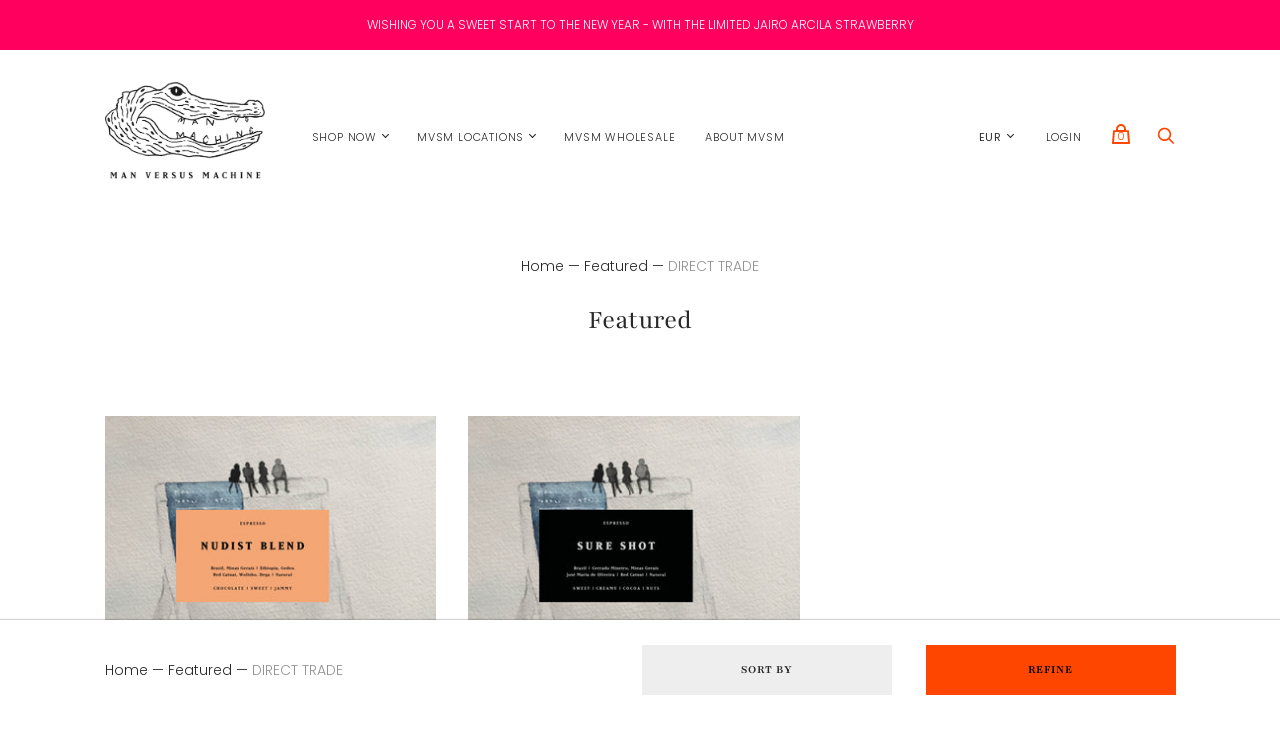

--- FILE ---
content_type: text/html; charset=utf-8
request_url: https://mvsm.coffee/collections/featured/direct-trade
body_size: 27365
content:
<!doctype html>
<!--[if IE 9]><html class="ie9 no-js"><![endif]-->
<!--[if !IE]><!--><html class="no-js"><!--<![endif]-->
  <head>
    <meta charset="utf-8">

    <title>Featured
         — Tagged &quot;DIRECT TRADE&quot; — MAN VERSUS MACHINE COFFEE ROASTERS</title>

    

    
      <link rel="shortcut icon" href="//mvsm.coffee/cdn/shop/files/MVSM_Favicon_2ff943f8-6c17-4dad-bdc2-b8b2ebf22b92_32x32.png?v=1756390581" type="image/png">
    

    
      <meta name="robots" content="noindex" />
      <link rel="canonical" href="https://mvsm.coffee/collections/featured" />
    

    <meta name="viewport" content="width=device-width">

    















<meta property="og:site_name" content="MAN VERSUS MACHINE COFFEE ROASTERS">
<meta property="og:url" content="https://mvsm.coffee/collections/featured/direct-trade">
<meta property="og:title" content="Featured">
<meta property="og:type" content="website">
<meta property="og:description" content="WE BELIEVE IN THE HUMAN ELEMENT. IN ROASTING. IN BREWING. IN LIFE.  GET THE FINEST SPECIALTY COFFEES. TEAS. CHOCOLATE. BREW EQUIPMENT &amp; OTHER NICE THINGS.


">




















<meta name="twitter:title" content="Featured">
<meta name="twitter:description" content="WE BELIEVE IN THE HUMAN ELEMENT. IN ROASTING. IN BREWING. IN LIFE.  GET THE FINEST SPECIALTY COFFEES. TEAS. CHOCOLATE. BREW EQUIPMENT &amp; OTHER NICE THINGS.


">





    <script>
      document.documentElement.className=document.documentElement.className.replace(/\bno-js\b/,'js');
      if(window.Shopify&&window.Shopify.designMode)document.documentElement.className+=' in-theme-editor';
    </script>

    <link href="//mvsm.coffee/cdn/shop/t/102/assets/theme.scss.css?v=42253820739452303391764762939" rel="stylesheet" type="text/css" media="all" />
    
        


    <script>window.performance && window.performance.mark && window.performance.mark('shopify.content_for_header.start');</script><meta name="facebook-domain-verification" content="uz2rvt7jmpvrpzcgdf8m9tbrpnh4i1">
<meta id="shopify-digital-wallet" name="shopify-digital-wallet" content="/8669766/digital_wallets/dialog">
<meta name="shopify-checkout-api-token" content="7925a2af05c0c13d932eb179e3bd3d1c">
<meta id="in-context-paypal-metadata" data-shop-id="8669766" data-venmo-supported="false" data-environment="production" data-locale="en_US" data-paypal-v4="true" data-currency="EUR">
<link rel="alternate" type="application/atom+xml" title="Feed" href="/collections/featured/direct-trade.atom" />
<link rel="alternate" type="application/json+oembed" href="https://mvsm.coffee/collections/featured/direct-trade.oembed">
<script async="async" src="/checkouts/internal/preloads.js?locale=en-DE"></script>
<script id="shopify-features" type="application/json">{"accessToken":"7925a2af05c0c13d932eb179e3bd3d1c","betas":["rich-media-storefront-analytics"],"domain":"mvsm.coffee","predictiveSearch":true,"shopId":8669766,"locale":"en"}</script>
<script>var Shopify = Shopify || {};
Shopify.shop = "kohi-test.myshopify.com";
Shopify.locale = "en";
Shopify.currency = {"active":"EUR","rate":"1.0"};
Shopify.country = "DE";
Shopify.theme = {"name":"live_version_Never_WC_Master_Handy17.12","id":79829991508,"schema_name":"Handy","schema_version":"2.5.4-pre.0","theme_store_id":826,"role":"main"};
Shopify.theme.handle = "null";
Shopify.theme.style = {"id":null,"handle":null};
Shopify.cdnHost = "mvsm.coffee/cdn";
Shopify.routes = Shopify.routes || {};
Shopify.routes.root = "/";</script>
<script type="module">!function(o){(o.Shopify=o.Shopify||{}).modules=!0}(window);</script>
<script>!function(o){function n(){var o=[];function n(){o.push(Array.prototype.slice.apply(arguments))}return n.q=o,n}var t=o.Shopify=o.Shopify||{};t.loadFeatures=n(),t.autoloadFeatures=n()}(window);</script>
<script id="shop-js-analytics" type="application/json">{"pageType":"collection"}</script>
<script defer="defer" async type="module" src="//mvsm.coffee/cdn/shopifycloud/shop-js/modules/v2/client.init-shop-cart-sync_DtuiiIyl.en.esm.js"></script>
<script defer="defer" async type="module" src="//mvsm.coffee/cdn/shopifycloud/shop-js/modules/v2/chunk.common_CUHEfi5Q.esm.js"></script>
<script type="module">
  await import("//mvsm.coffee/cdn/shopifycloud/shop-js/modules/v2/client.init-shop-cart-sync_DtuiiIyl.en.esm.js");
await import("//mvsm.coffee/cdn/shopifycloud/shop-js/modules/v2/chunk.common_CUHEfi5Q.esm.js");

  window.Shopify.SignInWithShop?.initShopCartSync?.({"fedCMEnabled":true,"windoidEnabled":true});

</script>
<script>(function() {
  var isLoaded = false;
  function asyncLoad() {
    if (isLoaded) return;
    isLoaded = true;
    var urls = ["https:\/\/chimpstatic.com\/mcjs-connected\/js\/users\/fdebdf99f208ceed5f8b62f2f\/f88a9117f766e70f1548cbeb5.js?shop=kohi-test.myshopify.com","https:\/\/instafeed.nfcube.com\/cdn\/aac91c7af0e1ef48ba0a54367b10ab44.js?shop=kohi-test.myshopify.com","https:\/\/cdn.shopify.com\/s\/files\/1\/0866\/9766\/t\/102\/assets\/latoriapps-tem.js?v=1663765501\u0026shop=kohi-test.myshopify.com"];
    for (var i = 0; i < urls.length; i++) {
      var s = document.createElement('script');
      s.type = 'text/javascript';
      s.async = true;
      s.src = urls[i];
      var x = document.getElementsByTagName('script')[0];
      x.parentNode.insertBefore(s, x);
    }
  };
  if(window.attachEvent) {
    window.attachEvent('onload', asyncLoad);
  } else {
    window.addEventListener('load', asyncLoad, false);
  }
})();</script>
<script id="__st">var __st={"a":8669766,"offset":3600,"reqid":"7eec618b-fb24-4b1d-8d30-99431bb87ba6-1767551171","pageurl":"mvsm.coffee\/collections\/featured\/direct-trade","u":"a24064c42f23","p":"collection","rtyp":"collection","rid":136575043};</script>
<script>window.ShopifyPaypalV4VisibilityTracking = true;</script>
<script id="captcha-bootstrap">!function(){'use strict';const t='contact',e='account',n='new_comment',o=[[t,t],['blogs',n],['comments',n],[t,'customer']],c=[[e,'customer_login'],[e,'guest_login'],[e,'recover_customer_password'],[e,'create_customer']],r=t=>t.map((([t,e])=>`form[action*='/${t}']:not([data-nocaptcha='true']) input[name='form_type'][value='${e}']`)).join(','),a=t=>()=>t?[...document.querySelectorAll(t)].map((t=>t.form)):[];function s(){const t=[...o],e=r(t);return a(e)}const i='password',u='form_key',d=['recaptcha-v3-token','g-recaptcha-response','h-captcha-response',i],f=()=>{try{return window.sessionStorage}catch{return}},m='__shopify_v',_=t=>t.elements[u];function p(t,e,n=!1){try{const o=window.sessionStorage,c=JSON.parse(o.getItem(e)),{data:r}=function(t){const{data:e,action:n}=t;return t[m]||n?{data:e,action:n}:{data:t,action:n}}(c);for(const[e,n]of Object.entries(r))t.elements[e]&&(t.elements[e].value=n);n&&o.removeItem(e)}catch(o){console.error('form repopulation failed',{error:o})}}const l='form_type',E='cptcha';function T(t){t.dataset[E]=!0}const w=window,h=w.document,L='Shopify',v='ce_forms',y='captcha';let A=!1;((t,e)=>{const n=(g='f06e6c50-85a8-45c8-87d0-21a2b65856fe',I='https://cdn.shopify.com/shopifycloud/storefront-forms-hcaptcha/ce_storefront_forms_captcha_hcaptcha.v1.5.2.iife.js',D={infoText:'Protected by hCaptcha',privacyText:'Privacy',termsText:'Terms'},(t,e,n)=>{const o=w[L][v],c=o.bindForm;if(c)return c(t,g,e,D).then(n);var r;o.q.push([[t,g,e,D],n]),r=I,A||(h.body.append(Object.assign(h.createElement('script'),{id:'captcha-provider',async:!0,src:r})),A=!0)});var g,I,D;w[L]=w[L]||{},w[L][v]=w[L][v]||{},w[L][v].q=[],w[L][y]=w[L][y]||{},w[L][y].protect=function(t,e){n(t,void 0,e),T(t)},Object.freeze(w[L][y]),function(t,e,n,w,h,L){const[v,y,A,g]=function(t,e,n){const i=e?o:[],u=t?c:[],d=[...i,...u],f=r(d),m=r(i),_=r(d.filter((([t,e])=>n.includes(e))));return[a(f),a(m),a(_),s()]}(w,h,L),I=t=>{const e=t.target;return e instanceof HTMLFormElement?e:e&&e.form},D=t=>v().includes(t);t.addEventListener('submit',(t=>{const e=I(t);if(!e)return;const n=D(e)&&!e.dataset.hcaptchaBound&&!e.dataset.recaptchaBound,o=_(e),c=g().includes(e)&&(!o||!o.value);(n||c)&&t.preventDefault(),c&&!n&&(function(t){try{if(!f())return;!function(t){const e=f();if(!e)return;const n=_(t);if(!n)return;const o=n.value;o&&e.removeItem(o)}(t);const e=Array.from(Array(32),(()=>Math.random().toString(36)[2])).join('');!function(t,e){_(t)||t.append(Object.assign(document.createElement('input'),{type:'hidden',name:u})),t.elements[u].value=e}(t,e),function(t,e){const n=f();if(!n)return;const o=[...t.querySelectorAll(`input[type='${i}']`)].map((({name:t})=>t)),c=[...d,...o],r={};for(const[a,s]of new FormData(t).entries())c.includes(a)||(r[a]=s);n.setItem(e,JSON.stringify({[m]:1,action:t.action,data:r}))}(t,e)}catch(e){console.error('failed to persist form',e)}}(e),e.submit())}));const S=(t,e)=>{t&&!t.dataset[E]&&(n(t,e.some((e=>e===t))),T(t))};for(const o of['focusin','change'])t.addEventListener(o,(t=>{const e=I(t);D(e)&&S(e,y())}));const B=e.get('form_key'),M=e.get(l),P=B&&M;t.addEventListener('DOMContentLoaded',(()=>{const t=y();if(P)for(const e of t)e.elements[l].value===M&&p(e,B);[...new Set([...A(),...v().filter((t=>'true'===t.dataset.shopifyCaptcha))])].forEach((e=>S(e,t)))}))}(h,new URLSearchParams(w.location.search),n,t,e,['guest_login'])})(!0,!0)}();</script>
<script integrity="sha256-4kQ18oKyAcykRKYeNunJcIwy7WH5gtpwJnB7kiuLZ1E=" data-source-attribution="shopify.loadfeatures" defer="defer" src="//mvsm.coffee/cdn/shopifycloud/storefront/assets/storefront/load_feature-a0a9edcb.js" crossorigin="anonymous"></script>
<script data-source-attribution="shopify.dynamic_checkout.dynamic.init">var Shopify=Shopify||{};Shopify.PaymentButton=Shopify.PaymentButton||{isStorefrontPortableWallets:!0,init:function(){window.Shopify.PaymentButton.init=function(){};var t=document.createElement("script");t.src="https://mvsm.coffee/cdn/shopifycloud/portable-wallets/latest/portable-wallets.en.js",t.type="module",document.head.appendChild(t)}};
</script>
<script data-source-attribution="shopify.dynamic_checkout.buyer_consent">
  function portableWalletsHideBuyerConsent(e){var t=document.getElementById("shopify-buyer-consent"),n=document.getElementById("shopify-subscription-policy-button");t&&n&&(t.classList.add("hidden"),t.setAttribute("aria-hidden","true"),n.removeEventListener("click",e))}function portableWalletsShowBuyerConsent(e){var t=document.getElementById("shopify-buyer-consent"),n=document.getElementById("shopify-subscription-policy-button");t&&n&&(t.classList.remove("hidden"),t.removeAttribute("aria-hidden"),n.addEventListener("click",e))}window.Shopify?.PaymentButton&&(window.Shopify.PaymentButton.hideBuyerConsent=portableWalletsHideBuyerConsent,window.Shopify.PaymentButton.showBuyerConsent=portableWalletsShowBuyerConsent);
</script>
<script data-source-attribution="shopify.dynamic_checkout.cart.bootstrap">document.addEventListener("DOMContentLoaded",(function(){function t(){return document.querySelector("shopify-accelerated-checkout-cart, shopify-accelerated-checkout")}if(t())Shopify.PaymentButton.init();else{new MutationObserver((function(e,n){t()&&(Shopify.PaymentButton.init(),n.disconnect())})).observe(document.body,{childList:!0,subtree:!0})}}));
</script>
<link id="shopify-accelerated-checkout-styles" rel="stylesheet" media="screen" href="https://mvsm.coffee/cdn/shopifycloud/portable-wallets/latest/accelerated-checkout-backwards-compat.css" crossorigin="anonymous">
<style id="shopify-accelerated-checkout-cart">
        #shopify-buyer-consent {
  margin-top: 1em;
  display: inline-block;
  width: 100%;
}

#shopify-buyer-consent.hidden {
  display: none;
}

#shopify-subscription-policy-button {
  background: none;
  border: none;
  padding: 0;
  text-decoration: underline;
  font-size: inherit;
  cursor: pointer;
}

#shopify-subscription-policy-button::before {
  box-shadow: none;
}

      </style>

<script>window.performance && window.performance.mark && window.performance.mark('shopify.content_for_header.end');</script>
  <meta property="og:image" content="https://cdn.shopify.com/s/files/1/0866/9766/files/MvsM_Logo_schwarz_2017.jpg?height=628&pad_color=fff&v=1614313988&width=1200" />
<meta property="og:image:secure_url" content="https://cdn.shopify.com/s/files/1/0866/9766/files/MvsM_Logo_schwarz_2017.jpg?height=628&pad_color=fff&v=1614313988&width=1200" />
<meta property="og:image:width" content="1200" />
<meta property="og:image:height" content="628" />
<link href="https://monorail-edge.shopifysvc.com" rel="dns-prefetch">
<script>(function(){if ("sendBeacon" in navigator && "performance" in window) {try {var session_token_from_headers = performance.getEntriesByType('navigation')[0].serverTiming.find(x => x.name == '_s').description;} catch {var session_token_from_headers = undefined;}var session_cookie_matches = document.cookie.match(/_shopify_s=([^;]*)/);var session_token_from_cookie = session_cookie_matches && session_cookie_matches.length === 2 ? session_cookie_matches[1] : "";var session_token = session_token_from_headers || session_token_from_cookie || "";function handle_abandonment_event(e) {var entries = performance.getEntries().filter(function(entry) {return /monorail-edge.shopifysvc.com/.test(entry.name);});if (!window.abandonment_tracked && entries.length === 0) {window.abandonment_tracked = true;var currentMs = Date.now();var navigation_start = performance.timing.navigationStart;var payload = {shop_id: 8669766,url: window.location.href,navigation_start,duration: currentMs - navigation_start,session_token,page_type: "collection"};window.navigator.sendBeacon("https://monorail-edge.shopifysvc.com/v1/produce", JSON.stringify({schema_id: "online_store_buyer_site_abandonment/1.1",payload: payload,metadata: {event_created_at_ms: currentMs,event_sent_at_ms: currentMs}}));}}window.addEventListener('pagehide', handle_abandonment_event);}}());</script>
<script id="web-pixels-manager-setup">(function e(e,d,r,n,o){if(void 0===o&&(o={}),!Boolean(null===(a=null===(i=window.Shopify)||void 0===i?void 0:i.analytics)||void 0===a?void 0:a.replayQueue)){var i,a;window.Shopify=window.Shopify||{};var t=window.Shopify;t.analytics=t.analytics||{};var s=t.analytics;s.replayQueue=[],s.publish=function(e,d,r){return s.replayQueue.push([e,d,r]),!0};try{self.performance.mark("wpm:start")}catch(e){}var l=function(){var e={modern:/Edge?\/(1{2}[4-9]|1[2-9]\d|[2-9]\d{2}|\d{4,})\.\d+(\.\d+|)|Firefox\/(1{2}[4-9]|1[2-9]\d|[2-9]\d{2}|\d{4,})\.\d+(\.\d+|)|Chrom(ium|e)\/(9{2}|\d{3,})\.\d+(\.\d+|)|(Maci|X1{2}).+ Version\/(15\.\d+|(1[6-9]|[2-9]\d|\d{3,})\.\d+)([,.]\d+|)( \(\w+\)|)( Mobile\/\w+|) Safari\/|Chrome.+OPR\/(9{2}|\d{3,})\.\d+\.\d+|(CPU[ +]OS|iPhone[ +]OS|CPU[ +]iPhone|CPU IPhone OS|CPU iPad OS)[ +]+(15[._]\d+|(1[6-9]|[2-9]\d|\d{3,})[._]\d+)([._]\d+|)|Android:?[ /-](13[3-9]|1[4-9]\d|[2-9]\d{2}|\d{4,})(\.\d+|)(\.\d+|)|Android.+Firefox\/(13[5-9]|1[4-9]\d|[2-9]\d{2}|\d{4,})\.\d+(\.\d+|)|Android.+Chrom(ium|e)\/(13[3-9]|1[4-9]\d|[2-9]\d{2}|\d{4,})\.\d+(\.\d+|)|SamsungBrowser\/([2-9]\d|\d{3,})\.\d+/,legacy:/Edge?\/(1[6-9]|[2-9]\d|\d{3,})\.\d+(\.\d+|)|Firefox\/(5[4-9]|[6-9]\d|\d{3,})\.\d+(\.\d+|)|Chrom(ium|e)\/(5[1-9]|[6-9]\d|\d{3,})\.\d+(\.\d+|)([\d.]+$|.*Safari\/(?![\d.]+ Edge\/[\d.]+$))|(Maci|X1{2}).+ Version\/(10\.\d+|(1[1-9]|[2-9]\d|\d{3,})\.\d+)([,.]\d+|)( \(\w+\)|)( Mobile\/\w+|) Safari\/|Chrome.+OPR\/(3[89]|[4-9]\d|\d{3,})\.\d+\.\d+|(CPU[ +]OS|iPhone[ +]OS|CPU[ +]iPhone|CPU IPhone OS|CPU iPad OS)[ +]+(10[._]\d+|(1[1-9]|[2-9]\d|\d{3,})[._]\d+)([._]\d+|)|Android:?[ /-](13[3-9]|1[4-9]\d|[2-9]\d{2}|\d{4,})(\.\d+|)(\.\d+|)|Mobile Safari.+OPR\/([89]\d|\d{3,})\.\d+\.\d+|Android.+Firefox\/(13[5-9]|1[4-9]\d|[2-9]\d{2}|\d{4,})\.\d+(\.\d+|)|Android.+Chrom(ium|e)\/(13[3-9]|1[4-9]\d|[2-9]\d{2}|\d{4,})\.\d+(\.\d+|)|Android.+(UC? ?Browser|UCWEB|U3)[ /]?(15\.([5-9]|\d{2,})|(1[6-9]|[2-9]\d|\d{3,})\.\d+)\.\d+|SamsungBrowser\/(5\.\d+|([6-9]|\d{2,})\.\d+)|Android.+MQ{2}Browser\/(14(\.(9|\d{2,})|)|(1[5-9]|[2-9]\d|\d{3,})(\.\d+|))(\.\d+|)|K[Aa][Ii]OS\/(3\.\d+|([4-9]|\d{2,})\.\d+)(\.\d+|)/},d=e.modern,r=e.legacy,n=navigator.userAgent;return n.match(d)?"modern":n.match(r)?"legacy":"unknown"}(),u="modern"===l?"modern":"legacy",c=(null!=n?n:{modern:"",legacy:""})[u],f=function(e){return[e.baseUrl,"/wpm","/b",e.hashVersion,"modern"===e.buildTarget?"m":"l",".js"].join("")}({baseUrl:d,hashVersion:r,buildTarget:u}),m=function(e){var d=e.version,r=e.bundleTarget,n=e.surface,o=e.pageUrl,i=e.monorailEndpoint;return{emit:function(e){var a=e.status,t=e.errorMsg,s=(new Date).getTime(),l=JSON.stringify({metadata:{event_sent_at_ms:s},events:[{schema_id:"web_pixels_manager_load/3.1",payload:{version:d,bundle_target:r,page_url:o,status:a,surface:n,error_msg:t},metadata:{event_created_at_ms:s}}]});if(!i)return console&&console.warn&&console.warn("[Web Pixels Manager] No Monorail endpoint provided, skipping logging."),!1;try{return self.navigator.sendBeacon.bind(self.navigator)(i,l)}catch(e){}var u=new XMLHttpRequest;try{return u.open("POST",i,!0),u.setRequestHeader("Content-Type","text/plain"),u.send(l),!0}catch(e){return console&&console.warn&&console.warn("[Web Pixels Manager] Got an unhandled error while logging to Monorail."),!1}}}}({version:r,bundleTarget:l,surface:e.surface,pageUrl:self.location.href,monorailEndpoint:e.monorailEndpoint});try{o.browserTarget=l,function(e){var d=e.src,r=e.async,n=void 0===r||r,o=e.onload,i=e.onerror,a=e.sri,t=e.scriptDataAttributes,s=void 0===t?{}:t,l=document.createElement("script"),u=document.querySelector("head"),c=document.querySelector("body");if(l.async=n,l.src=d,a&&(l.integrity=a,l.crossOrigin="anonymous"),s)for(var f in s)if(Object.prototype.hasOwnProperty.call(s,f))try{l.dataset[f]=s[f]}catch(e){}if(o&&l.addEventListener("load",o),i&&l.addEventListener("error",i),u)u.appendChild(l);else{if(!c)throw new Error("Did not find a head or body element to append the script");c.appendChild(l)}}({src:f,async:!0,onload:function(){if(!function(){var e,d;return Boolean(null===(d=null===(e=window.Shopify)||void 0===e?void 0:e.analytics)||void 0===d?void 0:d.initialized)}()){var d=window.webPixelsManager.init(e)||void 0;if(d){var r=window.Shopify.analytics;r.replayQueue.forEach((function(e){var r=e[0],n=e[1],o=e[2];d.publishCustomEvent(r,n,o)})),r.replayQueue=[],r.publish=d.publishCustomEvent,r.visitor=d.visitor,r.initialized=!0}}},onerror:function(){return m.emit({status:"failed",errorMsg:"".concat(f," has failed to load")})},sri:function(e){var d=/^sha384-[A-Za-z0-9+/=]+$/;return"string"==typeof e&&d.test(e)}(c)?c:"",scriptDataAttributes:o}),m.emit({status:"loading"})}catch(e){m.emit({status:"failed",errorMsg:(null==e?void 0:e.message)||"Unknown error"})}}})({shopId: 8669766,storefrontBaseUrl: "https://mvsm.coffee",extensionsBaseUrl: "https://extensions.shopifycdn.com/cdn/shopifycloud/web-pixels-manager",monorailEndpoint: "https://monorail-edge.shopifysvc.com/unstable/produce_batch",surface: "storefront-renderer",enabledBetaFlags: ["2dca8a86","a0d5f9d2"],webPixelsConfigList: [{"id":"2659582219","configuration":"{\"accountID\":\"8669766\"}","eventPayloadVersion":"v1","runtimeContext":"STRICT","scriptVersion":"363f6a33e52d88c41df81d232f6396cb","type":"APP","apiClientId":5480441,"privacyPurposes":["ANALYTICS","MARKETING","SALE_OF_DATA"],"dataSharingAdjustments":{"protectedCustomerApprovalScopes":["read_customer_address","read_customer_email","read_customer_name","read_customer_personal_data","read_customer_phone"]}},{"id":"186188043","eventPayloadVersion":"v1","runtimeContext":"LAX","scriptVersion":"1","type":"CUSTOM","privacyPurposes":["ANALYTICS"],"name":"Google Analytics tag (migrated)"},{"id":"shopify-app-pixel","configuration":"{}","eventPayloadVersion":"v1","runtimeContext":"STRICT","scriptVersion":"0450","apiClientId":"shopify-pixel","type":"APP","privacyPurposes":["ANALYTICS","MARKETING"]},{"id":"shopify-custom-pixel","eventPayloadVersion":"v1","runtimeContext":"LAX","scriptVersion":"0450","apiClientId":"shopify-pixel","type":"CUSTOM","privacyPurposes":["ANALYTICS","MARKETING"]}],isMerchantRequest: false,initData: {"shop":{"name":"MAN VERSUS MACHINE COFFEE ROASTERS","paymentSettings":{"currencyCode":"EUR"},"myshopifyDomain":"kohi-test.myshopify.com","countryCode":"DE","storefrontUrl":"https:\/\/mvsm.coffee"},"customer":null,"cart":null,"checkout":null,"productVariants":[],"purchasingCompany":null},},"https://mvsm.coffee/cdn","da62cc92w68dfea28pcf9825a4m392e00d0",{"modern":"","legacy":""},{"shopId":"8669766","storefrontBaseUrl":"https:\/\/mvsm.coffee","extensionBaseUrl":"https:\/\/extensions.shopifycdn.com\/cdn\/shopifycloud\/web-pixels-manager","surface":"storefront-renderer","enabledBetaFlags":"[\"2dca8a86\", \"a0d5f9d2\"]","isMerchantRequest":"false","hashVersion":"da62cc92w68dfea28pcf9825a4m392e00d0","publish":"custom","events":"[[\"page_viewed\",{}],[\"collection_viewed\",{\"collection\":{\"id\":\"136575043\",\"title\":\"Featured\",\"productVariants\":[{\"price\":{\"amount\":13.9,\"currencyCode\":\"EUR\"},\"product\":{\"title\":\"\\\"NUDIST BLEND\\\" ESPRESSO BLEND\",\"vendor\":\"MVSM\",\"id\":\"8811788934\",\"untranslatedTitle\":\"\\\"NUDIST BLEND\\\" ESPRESSO BLEND\",\"url\":\"\/products\/nudist-blend-espresso-blend-250gr\",\"type\":\"KAFFEE\"},\"id\":\"31266916827220\",\"image\":{\"src\":\"\/\/mvsm.coffee\/cdn\/shop\/files\/Nudist_Blend_Packshot_neu.jpg?v=1690565076\"},\"sku\":\"MVSM-CR-NB-250\",\"title\":\"250 g\",\"untranslatedTitle\":\"250 g\"},{\"price\":{\"amount\":12.9,\"currencyCode\":\"EUR\"},\"product\":{\"title\":\"SURE SHOT, BRAZIL, NATURAL\",\"vendor\":\"MVSM\",\"id\":\"550700035\",\"untranslatedTitle\":\"SURE SHOT, BRAZIL, NATURAL\",\"url\":\"\/products\/sure-shot-espresso\",\"type\":\"KAFFEE\"},\"id\":\"31266925248596\",\"image\":{\"src\":\"\/\/mvsm.coffee\/cdn\/shop\/files\/Sure_Shot_Packshot_neu.jpg?v=1690565189\"},\"sku\":\"MVSM-CR-SS-250\",\"title\":\"250 g\",\"untranslatedTitle\":\"250 g\"}]}}]]"});</script><script>
  window.ShopifyAnalytics = window.ShopifyAnalytics || {};
  window.ShopifyAnalytics.meta = window.ShopifyAnalytics.meta || {};
  window.ShopifyAnalytics.meta.currency = 'EUR';
  var meta = {"products":[{"id":8811788934,"gid":"gid:\/\/shopify\/Product\/8811788934","vendor":"MVSM","type":"KAFFEE","handle":"nudist-blend-espresso-blend-250gr","variants":[{"id":31266916827220,"price":1390,"name":"\"NUDIST BLEND\" ESPRESSO BLEND - 250 g","public_title":"250 g","sku":"MVSM-CR-NB-250"},{"id":31327777554516,"price":4690,"name":"\"NUDIST BLEND\" ESPRESSO BLEND - 1 KG","public_title":"1 KG","sku":"MVSM-CR-NB-1000"}],"remote":false},{"id":550700035,"gid":"gid:\/\/shopify\/Product\/550700035","vendor":"MVSM","type":"KAFFEE","handle":"sure-shot-espresso","variants":[{"id":31266925248596,"price":1290,"name":"SURE SHOT, BRAZIL, NATURAL - 250 g","public_title":"250 g","sku":"MVSM-CR-SS-250"},{"id":31327787286612,"price":4390,"name":"SURE SHOT, BRAZIL, NATURAL - 1 KG","public_title":"1 KG","sku":"MVSM-CR-SS-1000"}],"remote":false}],"page":{"pageType":"collection","resourceType":"collection","resourceId":136575043,"requestId":"7eec618b-fb24-4b1d-8d30-99431bb87ba6-1767551171"}};
  for (var attr in meta) {
    window.ShopifyAnalytics.meta[attr] = meta[attr];
  }
</script>
<script class="analytics">
  (function () {
    var customDocumentWrite = function(content) {
      var jquery = null;

      if (window.jQuery) {
        jquery = window.jQuery;
      } else if (window.Checkout && window.Checkout.$) {
        jquery = window.Checkout.$;
      }

      if (jquery) {
        jquery('body').append(content);
      }
    };

    var hasLoggedConversion = function(token) {
      if (token) {
        return document.cookie.indexOf('loggedConversion=' + token) !== -1;
      }
      return false;
    }

    var setCookieIfConversion = function(token) {
      if (token) {
        var twoMonthsFromNow = new Date(Date.now());
        twoMonthsFromNow.setMonth(twoMonthsFromNow.getMonth() + 2);

        document.cookie = 'loggedConversion=' + token + '; expires=' + twoMonthsFromNow;
      }
    }

    var trekkie = window.ShopifyAnalytics.lib = window.trekkie = window.trekkie || [];
    if (trekkie.integrations) {
      return;
    }
    trekkie.methods = [
      'identify',
      'page',
      'ready',
      'track',
      'trackForm',
      'trackLink'
    ];
    trekkie.factory = function(method) {
      return function() {
        var args = Array.prototype.slice.call(arguments);
        args.unshift(method);
        trekkie.push(args);
        return trekkie;
      };
    };
    for (var i = 0; i < trekkie.methods.length; i++) {
      var key = trekkie.methods[i];
      trekkie[key] = trekkie.factory(key);
    }
    trekkie.load = function(config) {
      trekkie.config = config || {};
      trekkie.config.initialDocumentCookie = document.cookie;
      var first = document.getElementsByTagName('script')[0];
      var script = document.createElement('script');
      script.type = 'text/javascript';
      script.onerror = function(e) {
        var scriptFallback = document.createElement('script');
        scriptFallback.type = 'text/javascript';
        scriptFallback.onerror = function(error) {
                var Monorail = {
      produce: function produce(monorailDomain, schemaId, payload) {
        var currentMs = new Date().getTime();
        var event = {
          schema_id: schemaId,
          payload: payload,
          metadata: {
            event_created_at_ms: currentMs,
            event_sent_at_ms: currentMs
          }
        };
        return Monorail.sendRequest("https://" + monorailDomain + "/v1/produce", JSON.stringify(event));
      },
      sendRequest: function sendRequest(endpointUrl, payload) {
        // Try the sendBeacon API
        if (window && window.navigator && typeof window.navigator.sendBeacon === 'function' && typeof window.Blob === 'function' && !Monorail.isIos12()) {
          var blobData = new window.Blob([payload], {
            type: 'text/plain'
          });

          if (window.navigator.sendBeacon(endpointUrl, blobData)) {
            return true;
          } // sendBeacon was not successful

        } // XHR beacon

        var xhr = new XMLHttpRequest();

        try {
          xhr.open('POST', endpointUrl);
          xhr.setRequestHeader('Content-Type', 'text/plain');
          xhr.send(payload);
        } catch (e) {
          console.log(e);
        }

        return false;
      },
      isIos12: function isIos12() {
        return window.navigator.userAgent.lastIndexOf('iPhone; CPU iPhone OS 12_') !== -1 || window.navigator.userAgent.lastIndexOf('iPad; CPU OS 12_') !== -1;
      }
    };
    Monorail.produce('monorail-edge.shopifysvc.com',
      'trekkie_storefront_load_errors/1.1',
      {shop_id: 8669766,
      theme_id: 79829991508,
      app_name: "storefront",
      context_url: window.location.href,
      source_url: "//mvsm.coffee/cdn/s/trekkie.storefront.8f32c7f0b513e73f3235c26245676203e1209161.min.js"});

        };
        scriptFallback.async = true;
        scriptFallback.src = '//mvsm.coffee/cdn/s/trekkie.storefront.8f32c7f0b513e73f3235c26245676203e1209161.min.js';
        first.parentNode.insertBefore(scriptFallback, first);
      };
      script.async = true;
      script.src = '//mvsm.coffee/cdn/s/trekkie.storefront.8f32c7f0b513e73f3235c26245676203e1209161.min.js';
      first.parentNode.insertBefore(script, first);
    };
    trekkie.load(
      {"Trekkie":{"appName":"storefront","development":false,"defaultAttributes":{"shopId":8669766,"isMerchantRequest":null,"themeId":79829991508,"themeCityHash":"14843084303098229551","contentLanguage":"en","currency":"EUR","eventMetadataId":"e9e6fa1b-fc64-4c22-8b79-d14486364da6"},"isServerSideCookieWritingEnabled":true,"monorailRegion":"shop_domain","enabledBetaFlags":["65f19447"]},"Session Attribution":{},"S2S":{"facebookCapiEnabled":true,"source":"trekkie-storefront-renderer","apiClientId":580111}}
    );

    var loaded = false;
    trekkie.ready(function() {
      if (loaded) return;
      loaded = true;

      window.ShopifyAnalytics.lib = window.trekkie;

      var originalDocumentWrite = document.write;
      document.write = customDocumentWrite;
      try { window.ShopifyAnalytics.merchantGoogleAnalytics.call(this); } catch(error) {};
      document.write = originalDocumentWrite;

      window.ShopifyAnalytics.lib.page(null,{"pageType":"collection","resourceType":"collection","resourceId":136575043,"requestId":"7eec618b-fb24-4b1d-8d30-99431bb87ba6-1767551171","shopifyEmitted":true});

      var match = window.location.pathname.match(/checkouts\/(.+)\/(thank_you|post_purchase)/)
      var token = match? match[1]: undefined;
      if (!hasLoggedConversion(token)) {
        setCookieIfConversion(token);
        window.ShopifyAnalytics.lib.track("Viewed Product Category",{"currency":"EUR","category":"Collection: featured","collectionName":"featured","collectionId":136575043,"nonInteraction":true},undefined,undefined,{"shopifyEmitted":true});
      }
    });


        var eventsListenerScript = document.createElement('script');
        eventsListenerScript.async = true;
        eventsListenerScript.src = "//mvsm.coffee/cdn/shopifycloud/storefront/assets/shop_events_listener-3da45d37.js";
        document.getElementsByTagName('head')[0].appendChild(eventsListenerScript);

})();</script>
  <script>
  if (!window.ga || (window.ga && typeof window.ga !== 'function')) {
    window.ga = function ga() {
      (window.ga.q = window.ga.q || []).push(arguments);
      if (window.Shopify && window.Shopify.analytics && typeof window.Shopify.analytics.publish === 'function') {
        window.Shopify.analytics.publish("ga_stub_called", {}, {sendTo: "google_osp_migration"});
      }
      console.error("Shopify's Google Analytics stub called with:", Array.from(arguments), "\nSee https://help.shopify.com/manual/promoting-marketing/pixels/pixel-migration#google for more information.");
    };
    if (window.Shopify && window.Shopify.analytics && typeof window.Shopify.analytics.publish === 'function') {
      window.Shopify.analytics.publish("ga_stub_initialized", {}, {sendTo: "google_osp_migration"});
    }
  }
</script>
<script
  defer
  src="https://mvsm.coffee/cdn/shopifycloud/perf-kit/shopify-perf-kit-2.1.2.min.js"
  data-application="storefront-renderer"
  data-shop-id="8669766"
  data-render-region="gcp-us-east1"
  data-page-type="collection"
  data-theme-instance-id="79829991508"
  data-theme-name="Handy"
  data-theme-version="2.5.4-pre.0"
  data-monorail-region="shop_domain"
  data-resource-timing-sampling-rate="10"
  data-shs="true"
  data-shs-beacon="true"
  data-shs-export-with-fetch="true"
  data-shs-logs-sample-rate="1"
  data-shs-beacon-endpoint="https://mvsm.coffee/api/collect"
></script>
</head>

  <body class="page-template-collection">
    
      <div id="shopify-section-pxs-announcement-bar" class="shopify-section"><script
  type="application/json"
  data-section-type="pxs-announcement-bar"
  data-section-id="pxs-announcement-bar"
></script>













<a
  class="pxs-announcement-bar"
  style="
    color: #ffffff;
    background-color: #ff005e
  "
  
    href="/products/jairo-arcila-strawberry-colombia-honey-wine-yeast-strawberry"
  
>
  
    <span class="pxs-announcement-bar-text-mobile">
      WISHING YOU A SWEET START TO THE NEW YEAR - WITH THE LIMITED JAIRO ARCILA STRAWBERRY
    </span>
  

  
    <span class="pxs-announcement-bar-text-desktop">
      WISHING YOU A SWEET START TO THE NEW YEAR - WITH THE LIMITED JAIRO ARCILA STRAWBERRY
    </span>
  
</a>



</div>
      <div id="shopify-section-static-header" class="shopify-section site-header"><script
  type="application/json"
  data-section-id="static-header"
  data-section-type="static-header"
  data-section-data>
  {
    "settings": {"logo":"\/\/mvsm.coffee\/cdn\/shop\/files\/MvsM_Logo_schwarz_shopify_png.png?v=1756390042","logo_width":"","mobile_logo":"\/\/mvsm.coffee\/cdn\/shop\/files\/MvsM_Logo_schwarz_shopify_png.png?v=1756390042","mobile_logo_width":"","menu":"main-menu"},
    "currency": {
      "enable": true,
      "shopCurrency": "EUR",
      "defaultCurrency": "EUR",
      "displayFormat": "money_with_currency_format",
      "moneyFormat": "€{{amount}}",
      "moneyFormatNoCurrency": "€{{amount}}",
      "moneyFormatCurrency": "€{{amount}}"
    }
  }
</script>

<div class="site-header-wrapper">
  <div class="mobilenav-toggle">
    
<svg class="" width="27" height="17" viewBox="0 0 27 17" xmlns="http://www.w3.org/2000/svg">
  <g fill="currentColor" fill-rule="evenodd">
    <path d="M10.212 3H0v2h9.33a8.21 8.21 0 0 1 .882-2zM9.026 8H0v2h9.434a8.307 8.307 0 0 1-.408-2zm2.197 5H0v2h14.056a8.323 8.323 0 0 1-2.833-2z"/>
    <path d="M22.595 11.417A6.607 6.607 0 0 0 24 7.333a6.62 6.62 0 0 0-1.953-4.713A6.617 6.617 0 0 0 17.333.667c-1.78 0-3.455.693-4.713 1.953a6.62 6.62 0 0 0-1.953 4.713 6.62 6.62 0 0 0 1.953 4.714A6.617 6.617 0 0 0 17.333 14c1.5 0 2.92-.497 4.084-1.405l3.494 3.493 1.178-1.177-3.494-3.494zm-5.262.916a4.97 4.97 0 0 1-3.535-1.464 4.965 4.965 0 0 1-1.465-3.536c0-1.335.52-2.59 1.465-3.535a4.963 4.963 0 0 1 3.535-1.465c1.336 0 2.591.52 3.535 1.465a4.965 4.965 0 0 1 1.465 3.535c0 1.336-.52 2.592-1.465 3.536a4.966 4.966 0 0 1-3.535 1.464z"/>
  </g>
</svg>



    <a class="mobilenav-toggle-link" href="#site-mobilenav" data-mobilenav-toggle></a>
  </div>

  
  <a class="site-logo" href="/">
    <h1 class="site-logo-header">
      
        
        
        
        

  

  <img
    
      src="//mvsm.coffee/cdn/shop/files/MvsM_Logo_schwarz_shopify_png_400x243.png?v=1756390042"
    
    alt="MAN VERSUS MACHINE COFFEE ROASTERS"

    
      data-rimg
      srcset="//mvsm.coffee/cdn/shop/files/MvsM_Logo_schwarz_shopify_png_400x243.png?v=1756390042 1x"
    

    class="site-logo-image"
    
    
  >





        
        
        
        

  

  <img
    
      src="//mvsm.coffee/cdn/shop/files/MvsM_Logo_schwarz_shopify_png_264x160.png?v=1756390042"
    
    alt="MAN VERSUS MACHINE COFFEE ROASTERS"

    
      data-rimg
      srcset="//mvsm.coffee/cdn/shop/files/MvsM_Logo_schwarz_shopify_png_264x160.png?v=1756390042 1x, //mvsm.coffee/cdn/shop/files/MvsM_Logo_schwarz_shopify_png_399x242.png?v=1756390042 1.51x"
    

    class="site-logo-image-mobile"
    
    
  >




      
    </h1>
  </a>

  
  <nav class="site-navigation">
    

<ul class="navmenu navmenu-depth-1 ">

  
    












    
    
    

    
      <li class="navmenu-item navmenu-item-parent navmenu-id-shop-now"
        
        data-nav-trigger
        aria-haspopup="true"
        aria-controls="menu-item-shop-now"
        aria-expanded="false"
      >
        <a class="navmenu-link navmenu-link-parent" href="/collections/all">
          SHOP NOW

          
            <div class="navmenu-arrow-toggle">
              <div class="navmenu-arrow"></div>
            </div>
          
        </a>
        
          

<ul class="navmenu navmenu-depth-2 navmenu-submenu">

  
    












    
    
    

    
      <li class="navmenu-item navmenu-id-mvsm-coffee">
        <a class="navmenu-link" href="/collections/coffee">MvsM Coffee</a>
      </li>
    
  
    












    
    
    

    
      <li class="navmenu-item navmenu-id-mvsm-cold-brew">
        <a class="navmenu-link" href="/products/nitro-cold-brew-200-ml">MvsM Cold Brew</a>
      </li>
    
  
    












    
    
    

    
      <li class="navmenu-item navmenu-id-mvsm-matcha-today">
        <a class="navmenu-link" href="/collections/matcha">MvsM Matcha Today</a>
      </li>
    
  
    












    
    
    

    
      <li class="navmenu-item navmenu-id-mvsm-merch">
        <a class="navmenu-link" href="/collections/other-stuff">MvsM Merch</a>
      </li>
    
  
    












    
    
    

    
      <li class="navmenu-item navmenu-id-barista-classes">
        <a class="navmenu-link" href="/collections/mvsm-classes">Barista Classes </a>
      </li>
    
  
    












    
    
    

    
      <li class="navmenu-item navmenu-id-equipment">
        <a class="navmenu-link" href="/collections/equipment">Equipment</a>
      </li>
    
  
    












    
    
    

    
      <li class="navmenu-item navmenu-id-all-products">
        <a class="navmenu-link" href="/collections/all">All Products</a>
      </li>
    
  

  
</ul>

        
      </li>
    
  
    












    
    
    

    
      <li class="navmenu-item navmenu-item-parent navmenu-id-mvsm-locations"
        
        data-nav-trigger
        aria-haspopup="true"
        aria-controls="menu-item-mvsm-locations"
        aria-expanded="false"
      >
        <a class="navmenu-link navmenu-link-parent" href="/pages/mvsm-locations">
          MvsM LOCATIONS

          
            <div class="navmenu-arrow-toggle">
              <div class="navmenu-arrow"></div>
            </div>
          
        </a>
        
          

<ul class="navmenu navmenu-depth-2 navmenu-submenu">

  
    












    
    
    

    
      <li class="navmenu-item navmenu-id-mvsm-maxvorstadt">
        <a class="navmenu-link" href="/pages/mvsm-maxvorstadt">MvsM Maxvorstadt</a>
      </li>
    
  
    












    
    
    

    
      <li class="navmenu-item navmenu-id-mvsm-glockenbach">
        <a class="navmenu-link" href="/pages/mvsm-glockenbachviertel">MvsM Glockenbach</a>
      </li>
    
  
    












    
    
    

    
      <li class="navmenu-item navmenu-id-mvsm-schwabing">
        <a class="navmenu-link" href="/pages/mvsm-schwabing">MvsM Schwabing</a>
      </li>
    
  
    












    
    
    

    
      <li class="navmenu-item navmenu-id-mvsm-roastery">
        <a class="navmenu-link" href="/pages/mvsm-kolosseum-the-roastery">MvsM Roastery</a>
      </li>
    
  
    












    
    
    

    
      <li class="navmenu-item navmenu-id-hotel-de-ville-by-mvsm">
        <a class="navmenu-link" href="/pages/hotel-de-ville">Hôtel de Ville by MVSM</a>
      </li>
    
  

  
</ul>

        
      </li>
    
  
    












    
    
    

    
      <li class="navmenu-item navmenu-id-mvsm-wholesale">
        <a class="navmenu-link" href="/pages/lets-work-together-2"> MVSM WHOLESALE</a>
      </li>
    
  
    












    
    
    

    
      <li class="navmenu-item navmenu-id-about-mvsm">
        <a class="navmenu-link" href="/pages/about-man-vs-machine">ABOUT MvsM</a>
      </li>
    
  

  
    
      <li class="navmenu-item navmenu-mobile-account navmenu-id-account">
        <a class="navmenu-link" href="/account/login">Login</a>
      </li>
      
        <li class="navmenu-item navmenu-mobile-account navmenu-id-register">
          <a class="navmenu-link" href="/account/register">Register</a>
        </li>
      
    
  
</ul>


    <div class="site-navigation-overlay"></div>
  </nav>

  
  <div class="site-actions">
    
      <div class="site-actions-currency">
        <select
          class="site-actions-currency-select"
          name="currencies"
          data-currency-converter>
          
          
          <option value="EUR" selected="selected">EUR</option>
          
            
          
        </select>
      </div>
    

    
      <div class="site-actions-account">
        
          <a href="/account/login" id="customer_login_link">Login</a>
        
      </div>
    

    <div class="site-actions-cart" data-header-site-actions-cart>
      <a href="/cart" aria-label="View cart">
        
<svg class="" xmlns="http://www.w3.org/2000/svg" width="18" height="20" viewBox="0 0 18 20">
  <path fill="currentColor" fill-rule="evenodd" d="M9 18v2H.77c-.214 0-.422-.09-.567-.248-.145-.158-.218-.37-.2-.586L1.03 6.86c.035-.404.364-.706.77-.706h2.314V4.872C4.114 2.186 6.306 0 9 0s4.886 2.186 4.886 4.872v1.282H16.2c.406 0 .735.302.77.705l1.027 12.306c.018.216-.055.428-.2.586-.145.158-.353.248-.568.248H9v-2H2l.852-10H9V0v8h6.148L16 18H9zM6 4.89V6h6V4.89C12 3.295 10.654 2 9 2S6 3.296 6 4.89z"/>
</svg>



        <span class="site-actions-cart-label " data-cart-item-count>0</span>
      </a>
    </div>

    <div class="site-actions-search">
      <a href="/search" aria-label="Search">
<svg class="" width="20px" height="20px" viewBox="0 0 20 20" version="1.1" xmlns="http://www.w3.org/2000/svg" xmlns:xlink="http://www.w3.org/1999/xlink">
  <path fill="currentColor" d="M18.2779422,16.9108333 L13.7837755,12.4166667 C14.6912755,11.2533333 15.1887755,9.8325 15.1887755,8.33333333 C15.1887755,6.5525 14.4946088,4.87833333 13.2354422,3.62 C11.9771088,2.36 10.3029422,1.66666667 8.52210884,1.66666667 C6.74127551,1.66666667 5.06710884,2.36 3.80877551,3.62 C2.54960884,4.87833333 1.85544218,6.5525 1.85544218,8.33333333 C1.85544218,10.1141667 2.54960884,11.7883333 3.80877551,13.0466667 C5.06710884,14.3066667 6.74127551,15 8.52210884,15 C10.0212755,15 11.4421088,14.5033333 12.6054422,13.595 L17.0996088,18.0883333 L18.2779422,16.9108333 L18.2779422,16.9108333 Z M8.52210884,13.3333333 C7.18627551,13.3333333 5.93127551,12.8133333 4.98710884,11.8691667 C4.04210884,10.925 3.52210884,9.66916667 3.52210884,8.33333333 C3.52210884,6.99833333 4.04210884,5.7425 4.98710884,4.79833333 C5.93127551,3.85333333 7.18627551,3.33333333 8.52210884,3.33333333 C9.85794218,3.33333333 11.1129422,3.85333333 12.0571088,4.79833333 C13.0021088,5.7425 13.5221088,6.99833333 13.5221088,8.33333333 C13.5221088,9.66916667 13.0021088,10.925 12.0571088,11.8691667 C11.1129422,12.8133333 9.85794218,13.3333333 8.52210884,13.3333333 L8.52210884,13.3333333 Z"></path>
</svg>


</a>
    </div>
  </div>
</div>


<div id="site-mobilenav" class="mobilenav">
  <div class="mobilenav-panel" data-mobilenav-animator>
    <div class="mobilenav-panel-content">
      <form class="mobilenav-search" action="/search">
        <div class="mobilenav-search-icon">
<svg class="" width="20px" height="20px" viewBox="0 0 20 20" version="1.1" xmlns="http://www.w3.org/2000/svg" xmlns:xlink="http://www.w3.org/1999/xlink">
  <path fill="currentColor" d="M18.2779422,16.9108333 L13.7837755,12.4166667 C14.6912755,11.2533333 15.1887755,9.8325 15.1887755,8.33333333 C15.1887755,6.5525 14.4946088,4.87833333 13.2354422,3.62 C11.9771088,2.36 10.3029422,1.66666667 8.52210884,1.66666667 C6.74127551,1.66666667 5.06710884,2.36 3.80877551,3.62 C2.54960884,4.87833333 1.85544218,6.5525 1.85544218,8.33333333 C1.85544218,10.1141667 2.54960884,11.7883333 3.80877551,13.0466667 C5.06710884,14.3066667 6.74127551,15 8.52210884,15 C10.0212755,15 11.4421088,14.5033333 12.6054422,13.595 L17.0996088,18.0883333 L18.2779422,16.9108333 L18.2779422,16.9108333 Z M8.52210884,13.3333333 C7.18627551,13.3333333 5.93127551,12.8133333 4.98710884,11.8691667 C4.04210884,10.925 3.52210884,9.66916667 3.52210884,8.33333333 C3.52210884,6.99833333 4.04210884,5.7425 4.98710884,4.79833333 C5.93127551,3.85333333 7.18627551,3.33333333 8.52210884,3.33333333 C9.85794218,3.33333333 11.1129422,3.85333333 12.0571088,4.79833333 C13.0021088,5.7425 13.5221088,6.99833333 13.5221088,8.33333333 C13.5221088,9.66916667 13.0021088,10.925 12.0571088,11.8691667 C11.1129422,12.8133333 9.85794218,13.3333333 8.52210884,13.3333333 L8.52210884,13.3333333 Z"></path>
</svg>


</div>

        <input
          class="mobilenav-search-input"
          aria-label="Search"
          type="text"
          placeholder="Search"
          name="q"
          autocomplete="off"
          value="">

        <a class="mobilenav-search-cancel">Cancel</a>
      </form>

      <div class="mobilenav-meganav" data-meganav-mobile-target></div>

      <nav class="mobilenav-navigation">
        

<ul class="navmenu navmenu-depth-1 ">

  
    












    
    
    

    
      <li class="navmenu-item navmenu-item-parent navmenu-id-shop-now"
        
        data-nav-trigger
        aria-haspopup="true"
        aria-controls="menu-item-shop-now"
        aria-expanded="false"
      >
        <a class="navmenu-link navmenu-link-parent" href="/collections/all">
          SHOP NOW

          
            <div class="navmenu-arrow-toggle">
              <div class="navmenu-arrow"></div>
            </div>
          
        </a>
        
          

<ul class="navmenu navmenu-depth-2 navmenu-submenu">

  
    












    
    
    

    
      <li class="navmenu-item navmenu-id-mvsm-coffee">
        <a class="navmenu-link" href="/collections/coffee">MvsM Coffee</a>
      </li>
    
  
    












    
    
    

    
      <li class="navmenu-item navmenu-id-mvsm-cold-brew">
        <a class="navmenu-link" href="/products/nitro-cold-brew-200-ml">MvsM Cold Brew</a>
      </li>
    
  
    












    
    
    

    
      <li class="navmenu-item navmenu-id-mvsm-matcha-today">
        <a class="navmenu-link" href="/collections/matcha">MvsM Matcha Today</a>
      </li>
    
  
    












    
    
    

    
      <li class="navmenu-item navmenu-id-mvsm-merch">
        <a class="navmenu-link" href="/collections/other-stuff">MvsM Merch</a>
      </li>
    
  
    












    
    
    

    
      <li class="navmenu-item navmenu-id-barista-classes">
        <a class="navmenu-link" href="/collections/mvsm-classes">Barista Classes </a>
      </li>
    
  
    












    
    
    

    
      <li class="navmenu-item navmenu-id-equipment">
        <a class="navmenu-link" href="/collections/equipment">Equipment</a>
      </li>
    
  
    












    
    
    

    
      <li class="navmenu-item navmenu-id-all-products">
        <a class="navmenu-link" href="/collections/all">All Products</a>
      </li>
    
  

  
</ul>

        
      </li>
    
  
    












    
    
    

    
      <li class="navmenu-item navmenu-item-parent navmenu-id-mvsm-locations"
        
        data-nav-trigger
        aria-haspopup="true"
        aria-controls="menu-item-mvsm-locations"
        aria-expanded="false"
      >
        <a class="navmenu-link navmenu-link-parent" href="/pages/mvsm-locations">
          MvsM LOCATIONS

          
            <div class="navmenu-arrow-toggle">
              <div class="navmenu-arrow"></div>
            </div>
          
        </a>
        
          

<ul class="navmenu navmenu-depth-2 navmenu-submenu">

  
    












    
    
    

    
      <li class="navmenu-item navmenu-id-mvsm-maxvorstadt">
        <a class="navmenu-link" href="/pages/mvsm-maxvorstadt">MvsM Maxvorstadt</a>
      </li>
    
  
    












    
    
    

    
      <li class="navmenu-item navmenu-id-mvsm-glockenbach">
        <a class="navmenu-link" href="/pages/mvsm-glockenbachviertel">MvsM Glockenbach</a>
      </li>
    
  
    












    
    
    

    
      <li class="navmenu-item navmenu-id-mvsm-schwabing">
        <a class="navmenu-link" href="/pages/mvsm-schwabing">MvsM Schwabing</a>
      </li>
    
  
    












    
    
    

    
      <li class="navmenu-item navmenu-id-mvsm-roastery">
        <a class="navmenu-link" href="/pages/mvsm-kolosseum-the-roastery">MvsM Roastery</a>
      </li>
    
  
    












    
    
    

    
      <li class="navmenu-item navmenu-id-hotel-de-ville-by-mvsm">
        <a class="navmenu-link" href="/pages/hotel-de-ville">Hôtel de Ville by MVSM</a>
      </li>
    
  

  
</ul>

        
      </li>
    
  
    












    
    
    

    
      <li class="navmenu-item navmenu-id-mvsm-wholesale">
        <a class="navmenu-link" href="/pages/lets-work-together-2"> MVSM WHOLESALE</a>
      </li>
    
  
    












    
    
    

    
      <li class="navmenu-item navmenu-id-about-mvsm">
        <a class="navmenu-link" href="/pages/about-man-vs-machine">ABOUT MvsM</a>
      </li>
    
  

  
    
      <li class="navmenu-item navmenu-mobile-account navmenu-id-account">
        <a class="navmenu-link" href="/account/login">Login</a>
      </li>
      
        <li class="navmenu-item navmenu-mobile-account navmenu-id-register">
          <a class="navmenu-link" href="/account/register">Register</a>
        </li>
      
    
  
</ul>

      </nav>
    </div>

    <div class="mobilenav-contactbar" data-contactbar-mobile-target></div>
  </div>

  <div
    class="mobilenav-overlay"
    data-mobilenav-animator
    aria-label="Close">
    
<svg class="" xmlns="http://www.w3.org/2000/svg" width="16" height="15" viewBox="0 0 16 15">
  <path fill="currentColor" fill-rule="evenodd" d="M15 1.218L13.78 0 7.5 6.282 1.22 0 0 1.218 6.282 7.5 0 13.782 1.22 15 7.5 8.718 13.78 15 15 13.782 8.718 7.5"/>
</svg>



  </div>
</div>


  













  

  













  

  













  

  













  


</div>
      <div class="header-minicart">
  <script
    type="application/json"
    data-section-id="null"
    data-section-type="header-minicart"
    data-section-data>
    {
      "moneyFormat": "€{{amount}}"
    }
  </script>

  <div class="header-minicart-drawer minicart-wrapper" data-header-minicart-drawer>
    <div class="header-minicart-header">
      <h2 class="header-minicart-heading" data-header-minicart-title="My cart">
        My cart (0)
      </h2>

      <button
        class="header-minicart-slideout-dismiss"
        type="button"
        aria-label="Close"
        data-site-header-minicart-dismiss
      >
<svg class="" xmlns="http://www.w3.org/2000/svg" width="16" height="15" viewBox="0 0 16 15">
  <path fill="currentColor" fill-rule="evenodd" d="M15 1.218L13.78 0 7.5 6.282 1.22 0 0 1.218 6.282 7.5 0 13.782 1.22 15 7.5 8.718 13.78 15 15 13.782 8.718 7.5"/>
</svg>


</button>
    </div>
    <div class="header-minicart-content-loading">
      <div class="spinner"></div>
    </div>
    <div class="header-minicart-content" data-cart-items></div>
    <div class="header-minicart-footer">
      <div class="header-minicart-footer-wrapper">
        <div
          class="header-minicart-discounts"
          data-cart-discounts-simplified
        ></div>
        <div
          class="header-minicart-interactions"
        >
          <a
            class="product-menu-button-secondary"
            href="/cart"
          >
              View cart
          </a>
          <a
            class="product-menu-button"
            href="/checkout"
          >
            <span>
              Checkout
            </span>
            <span class="money" data-cart-subtotal></span>
          </a>
        </div>
      </div>
    </div>
  </div>
</div>

      <div id="shopify-section-static-contactbar" class="shopify-section contactbar"><script
  type="application/json"
  data-section-id="static-contactbar"
  data-section-type="static-contactbar"
  data-section-data>
  {
    "trigger": "mvsm-locations",
    "api_key": ""
  }
</script><div class="contactbar-layout" data-contactbar-clone-source data-nav-trigger>

  

  <div class="contactbar-items ">
    <div class="contactbar-items-layout">
      
<div class="contactbar-item">
          <a class="contactbar-item-link" href="tel:+498954847777
"></a>
          <div class="contactbar-item-contents">
            <div class="contactbar-item-icon">
<svg class="" width="20" height="20" viewBox="0 0 20 20" xmlns="http://www.w3.org/2000/svg">
  <path fill="currentColor" d="M4.723 1a.631.631 0 0 0-.44.181L1.725 3.713C1.237 4.196 1 4.872 1 5.6c0 2.35 1.835 5.62 4.947 8.625C9.059 17.229 12.447 19 14.883 19c.754 0 1.455-.23 1.955-.7l2.622-2.469a.585.585 0 0 0 .007-.856l-4.144-4a.638.638 0 0 0-.861-.019l-2.13 1.888c-1.042-.6-1.995-1.28-2.81-2.07C8.696 9.978 8 9.065 7.377 8.07l1.955-2.063a.586.586 0 0 0-.019-.831l-4.144-4A.635.635 0 0 0 4.723 1zm.013 1.456L8.013 5.62 6.135 7.594a.583.583 0 0 0-.078.7c.723 1.226 1.568 2.348 2.584 3.331a15.637 15.637 0 0 0 3.45 2.5.64.64 0 0 0 .726-.081l2.046-1.813 3.277 3.163-2.17 2.043c-.233.22-.589.363-1.087.363-1.75 0-5.1-1.573-8.055-4.425S2.243 7.288 2.243 5.6c0-.481.15-.825.376-1.05l2.117-2.094z" fill-rule="evenodd"/>
</svg>


</div>
            <div class="contactbar-item-label">Call</div>
            <div class="contactbar-item-value">+498954847777</div>
          </div>
        </div>
      

      
        <div class="contactbar-item">
          <a class="contactbar-item-link" href="mailto:mail@mvsm.coffee"></a>
          <div class="contactbar-item-contents">
            <div class="contactbar-item-icon">
<svg class="" width="20" height="20" viewBox="0 0 20 20" xmlns="http://www.w3.org/2000/svg">
  <path fill="currentColor" d="M18.339 3H1.665C.75 3 0 3.728 0 4.626v9.752C0 15.272.748 16 1.665 16h16.67c.917 0 1.665-.728 1.665-1.622V4.626C20.004 3.728 19.256 3 18.339 3zm-.45 1.085L9.998 10.57 2.115 4.085h15.774zM1.11 14.247V4.675l5.86 4.817-5.86 4.755zm.913.668l5.809-4.713 1.807 1.487a.57.57 0 0 0 .716 0l1.811-1.487 5.817 4.713H2.023zm16.871-.67l-5.863-4.753 5.863-4.82v9.572z" fill-rule="evenodd"/>
</svg>


</div>
            <div class="contactbar-item-label">Contact</div>
            <div class="contactbar-item-value">mail@mvsm.coffee</div>
          </div>
        </div>
      

      
        <div class="contactbar-item">
          <a class="contactbar-item-link" href="#" data-contactbar-info-trigger></a>
          <div class="contactbar-item-contents">
            <div class="contactbar-item-icon">
<svg class="" width="20" height="20" viewBox="0 0 20 20" xmlns="http://www.w3.org/2000/svg">
  <path fill="currentColor" d="M.987 9.5A9.028 9.028 0 0 1 9.5.987v1.74h1V.987A9.028 9.028 0 0 1 19.013 9.5h-1.74v1h1.74a9.028 9.028 0 0 1-8.513 8.513v-1.74h-1v1.74A9.028 9.028 0 0 1 .987 10.5h1.74v-1H.987zM10 20c5.523 0 10-4.477 10-10S15.523 0 10 0 0 4.477 0 10s4.477 10 10 10zM7.626 7.374l-.707.707L10 11.16l4.899-4.898-.707-.707L10 9.747 7.626 7.374z" fill-rule="evenodd"/>
</svg>


</div>
            <div class="contactbar-item-label">Store info</div>
            <div class="contactbar-item-value"><p><br/>MvsM GLOCKENBACH: <br/>Mo-Fr: 8am - 7pm<br/>Sat: 9am - 7pm<br/>Su & Bank Holidays: <br/>9am - 7pm<br/><br/>MvsM MAXVORSTADT: <br/>Mo-Fr: 8am - 7.00pm<br/>Sat: 10am - 7pm<br/>Sundays & Bank Holidays: <br/>10am - 7pm<br/><br/>MvsM SCHWABING:<br/>Mo-Fr: 8am - 3:30pm <br/>Sat: 9am - 4:30pm<br/>Sun: 10am - 5:30pm <br/>Bank Holidays: closed <br/><br/>Hôtel de Ville:<br/>Mo-Sat: 10am - 7pm <br/>Sundays & Bank Holidays: closed</p></div>
          </div>
        </div>
      

      
    </div>
  </div>

  
    <div class="contactbar-info">
      <a href="#" class="contactbar-info-close" data-contactbar-info-close>
        
<svg class="" xmlns="http://www.w3.org/2000/svg" width="16" height="15" viewBox="0 0 16 15">
  <path fill="currentColor" fill-rule="evenodd" d="M15 1.218L13.78 0 7.5 6.282 1.22 0 0 1.218 6.282 7.5 0 13.782 1.22 15 7.5 8.718 13.78 15 15 13.782 8.718 7.5"/>
</svg>



      </a>

      

      <div class="contactbar-info-hours">
        <p><br/>MvsM GLOCKENBACH: <br/>Mo-Fr: 8am - 7pm<br/>Sat: 9am - 7pm<br/>Su & Bank Holidays: <br/>9am - 7pm<br/><br/>MvsM MAXVORSTADT: <br/>Mo-Fr: 8am - 7.00pm<br/>Sat: 10am - 7pm<br/>Sundays & Bank Holidays: <br/>10am - 7pm<br/><br/>MvsM SCHWABING:<br/>Mo-Fr: 8am - 3:30pm <br/>Sat: 9am - 4:30pm<br/>Sun: 10am - 5:30pm <br/>Bank Holidays: closed <br/><br/>Hôtel de Ville:<br/>Mo-Sat: 10am - 7pm <br/>Sundays & Bank Holidays: closed</p>
      </div>
    </div>
  

</div>

</div>

      <main class="site-main">
        <div id="shopify-section-static-collection" class="shopify-section section-collection">

  


<script
  type="application/json"
  data-section-type="static-collection"
  data-section-id="static-collection"
  data-section-data>
  {
    "shop_url": "https:\/\/mvsm.coffee",
    "collection_handle": "featured",
    "sort_by": "manual",
    "pagination_method": "traditional_pagination",
    "products_per_page": 12,
    "total_products": 2,
    "current_tags": [
      
        "direct-trade"
        
      
    ],
    "text": {
      "refine": "Refine",
      "apply": "Apply",
      "cancel": "Cancel"
    }
  }
</script>


<div
    class="collection-grid
      collection-grid-uninit
      product-item-style-natural
      rows-of-3"
    data-collection-grid>
    

    <header
      class="
        collection-header
        collection-header-no-image
      "
      data-collection-header><div class="collection-header-info">
        
          
  <nav class="breadcrumb" role="navigation" aria-label="breadcrumbs" data-breadcrumbs>
    <a href="/" title="Home">Home</a>
      
        <span aria-hidden="true">—</span>
        
          
          <a href="/collections/featured" title="">Featured</a>
          <span aria-hidden="true">—</span>
          <span>DIRECT TRADE</span>
        
      
  </nav>

        

        <h1 class="collection-title">Featured</h1></div>

      
        
  

      
    </header><div
        class="collection-grid-item"
        data-collection-grid-item>
<article class="
  product-item
  product-item-style-natural
  "
  data-product-item="8811788934"data-use-quickshop>
  <a href="/collections/featured/products/nudist-blend-espresso-blend-250gr">
    <figure class="product-item-image" data-product-item-image>
          

  
    <noscript data-rimg-noscript>
      <img
        
          src="//mvsm.coffee/cdn/shop/files/Nudist_Blend_Farm_512x683.jpg?v=1690565076"
        

        alt="&quot;NUDIST BLEND&quot; ESPRESSO BLEND"
        data-rimg="noscript"
        srcset="//mvsm.coffee/cdn/shop/files/Nudist_Blend_Farm_512x683.jpg?v=1690565076 1x, //mvsm.coffee/cdn/shop/files/Nudist_Blend_Farm_1024x1366.jpg?v=1690565076 2x, //mvsm.coffee/cdn/shop/files/Nudist_Blend_Farm_1536x2049.jpg?v=1690565076 3x, //mvsm.coffee/cdn/shop/files/Nudist_Blend_Farm_1874x2500.jpg?v=1690565076 3.66x"
        class="product-image-alternate"
        
        
      >
    </noscript>
  

  <img
    
      src="//mvsm.coffee/cdn/shop/files/Nudist_Blend_Farm_512x683.jpg?v=1690565076"
    
    alt="&quot;NUDIST BLEND&quot; ESPRESSO BLEND"

    
      data-rimg="lazy"
      data-rimg-scale="1"
      data-rimg-template="//mvsm.coffee/cdn/shop/files/Nudist_Blend_Farm_{size}.jpg?v=1690565076"
      data-rimg-max="1875x2500"
      data-rimg-crop=""
      
      srcset="data:image/svg+xml;utf8,<svg%20xmlns='http://www.w3.org/2000/svg'%20width='512'%20height='683'></svg>"
    

    class="product-image-alternate"
    
    
  >




        
        

  
    <noscript data-rimg-noscript>
      <img
        
          src="//mvsm.coffee/cdn/shop/files/Nudist_Blend_Packshot_neu_512x683.jpg?v=1690565076"
        

        alt="&quot;NUDIST BLEND&quot; ESPRESSO BLEND"
        data-rimg="noscript"
        srcset="//mvsm.coffee/cdn/shop/files/Nudist_Blend_Packshot_neu_512x683.jpg?v=1690565076 1x, //mvsm.coffee/cdn/shop/files/Nudist_Blend_Packshot_neu_1024x1366.jpg?v=1690565076 2x, //mvsm.coffee/cdn/shop/files/Nudist_Blend_Packshot_neu_1536x2049.jpg?v=1690565076 3x, //mvsm.coffee/cdn/shop/files/Nudist_Blend_Packshot_neu_1874x2500.jpg?v=1690565076 3.66x"
        
        
        
      >
    </noscript>
  

  <img
    
      src="//mvsm.coffee/cdn/shop/files/Nudist_Blend_Packshot_neu_512x683.jpg?v=1690565076"
    
    alt="&quot;NUDIST BLEND&quot; ESPRESSO BLEND"

    
      data-rimg="lazy"
      data-rimg-scale="1"
      data-rimg-template="//mvsm.coffee/cdn/shop/files/Nudist_Blend_Packshot_neu_{size}.jpg?v=1690565076"
      data-rimg-max="1875x2500"
      data-rimg-crop=""
      
      srcset="data:image/svg+xml;utf8,<svg%20xmlns='http://www.w3.org/2000/svg'%20width='512'%20height='683'></svg>"
    

    
    
    
  >




</figure>
  </a>

  <h1 class="product-item-title">
    <a href="/collections/featured/products/nudist-blend-espresso-blend-250gr">"NUDIST BLEND" ESPRESSO BLEND</a>
  </h1>

  

  <div class="product-price product-item-price">From <span class="money" data-variant-price>
    €13.90
  </span>
</div><script
    type="application/json"
    data-quickshop-markup>
    "\n\n\n\n\n\n\n\n\n\n\n\n\n\n\u003cdiv\n  class=\"product-quickshop-backdrop\"\n  data-quickshop\u003e\n  \u003cscript\n    type=\"application\/json\"\n    data-quickshop-data\u003e\n    {\n      \"product\": {\"id\":8811788934,\"title\":\"\\\"NUDIST BLEND\\\" ESPRESSO BLEND\",\"handle\":\"nudist-blend-espresso-blend-250gr\",\"description\":\"\\u003cp\\u003e \\u003c\\\/p\\u003e\\n\\u003cdiv class=\\\"page\\\" title=\\\"Page 3\\\"\\u003e\\n\\u003cdiv class=\\\"layoutArea\\\"\\u003e\\n\\u003cdiv class=\\\"column\\\"\\u003e\\n\\u003cul\\u003e\\n\\u003cli\\u003e\\n\\u003cp\\u003e\\u003cspan\\u003eKeep it natural\\u003c\\\/span\\u003e\\u003c\\\/p\\u003e\\n\\u003c\\\/li\\u003e\\n\\u003cli\\u003e\\n\\u003cp\\u003e\\u003cspan\\u003eOrigin: Brazil, Minas Gerais \\\/ Ethiopia, Gedeo\\u003c\\\/span\\u003e\\u003c\\\/p\\u003e\\n\\u003c\\\/li\\u003e\\n\\u003cli\\u003e\\u003cspan\\u003eVariety: Red Catuai \\\/ Wolisho, Dega\\u003c\\\/span\\u003e\\u003c\\\/li\\u003e\\n\\u003c\\\/ul\\u003e\\n\\u003cul\\u003e\\n\\u003cli\\u003e\\n\\u003cp\\u003e\\u003cspan\\u003eProcessing: Natural  \\u003c\\\/span\\u003e\\u003c\\\/p\\u003e\\n\\u003c\\\/li\\u003e\\n\\u003cli\\u003e\\u003cspan\\u003eAltitude: 1200 m \\\/ 2000 - 2300 m\\u003c\\\/span\\u003e\\u003c\\\/li\\u003e\\n\\u003c\\\/ul\\u003e\\n\\u003cul\\u003e\\n\\u003cli\\u003e\\n\\u003cp\\u003e\\u003cspan\\u003eCupping Notes: Chocolate, Sweet, Jammy \\u003c\\\/span\\u003e\\u003c\\\/p\\u003e\\n\\u003c\\\/li\\u003e\\n\\u003c\\\/ul\\u003e\\n\\u003cul\\u003e\\n\\u003cli\\u003e\\n\\u003cp\\u003e\\u003cspan\\u003ePackage content: 250 g whole beans \\\/ 1000 g whole beans\\u003c\\\/span\\u003e\\u003c\\\/p\\u003e\\n\\u003c\\\/li\\u003e\\n\\u003cli\\u003e\\n\\u003cp\\u003e\\u003cspan\\u003eRecloseable coffee pouch with aroma valve \\u003c\\\/span\\u003e\\u003c\\\/p\\u003e\\n\\u003c\\\/li\\u003e\\n\\u003cli\\u003e\\n\\u003cp\\u003e\\u003cspan\\u003ePackungsinhalt: 250 Gramm  (55,60 € \\\/ kg) \\\/ 1000 Gramm\\u003c\\\/span\\u003e\\u003c\\\/p\\u003e\\n\\u003c\\\/li\\u003e\\n\\u003cli\\u003e\\n\\u003cp\\u003e\\u003cspan\\u003e\\u003c\\\/span\\u003eIncl. taxes (7 % MwSt.) \\u003c\\\/p\\u003e\\n\\u003c\\\/li\\u003e\\n\\u003c\\\/ul\\u003e\\n\\u003cp\\u003e\\u003cspan\\u003eDEAR WHOLESALE CUSTOMERS, PLEASE BE AWARE THAT ALL PRODUCT PRICES DISPLAYED INCLUDE VAT\\u003c\\\/span\\u003e\\u003c\\\/p\\u003e\\n\\u003cp\\u003e\\u003ca href=\\\"https:\\\/\\\/mvsm.coffee\\\/pages\\\/lets-work-together-2\\\" target=\\\"_blank\\\"\\u003e\\u003cspan\\u003eIF YOU'RE A WHOLESALE CUSTOMER: PLEASE REGISTER FOR YOUR PERSONAL WHOLESALE ACCOUNT.\\u003c\\\/span\\u003e\\u003c\\\/a\\u003e\\u003c\\\/p\\u003e\\n\\u003c\\\/div\\u003e\\n\\u003c\\\/div\\u003e\\n\\u003c\\\/div\\u003e\",\"published_at\":\"2019-11-16T21:24:43+01:00\",\"created_at\":\"2016-10-25T14:16:30+02:00\",\"vendor\":\"MVSM\",\"type\":\"KAFFEE\",\"tags\":[\"BIALETTI\",\"BLEND\",\"BOURBON\",\"BRAZIL\",\"CREAMY\",\"DIRECT TRADE\",\"ESPRESSO\",\"ETHIOPIA\",\"FULL BODY\",\"MOKKAPOT\",\"NATURAL\",\"SWEET\"],\"price\":1390,\"price_min\":1390,\"price_max\":4690,\"available\":true,\"price_varies\":true,\"compare_at_price\":null,\"compare_at_price_min\":0,\"compare_at_price_max\":0,\"compare_at_price_varies\":false,\"variants\":[{\"id\":31266916827220,\"title\":\"250 g\",\"option1\":\"250 g\",\"option2\":null,\"option3\":null,\"sku\":\"MVSM-CR-NB-250\",\"requires_shipping\":true,\"taxable\":true,\"featured_image\":null,\"available\":true,\"name\":\"\\\"NUDIST BLEND\\\" ESPRESSO BLEND - 250 g\",\"public_title\":\"250 g\",\"options\":[\"250 g\"],\"price\":1390,\"weight\":280,\"compare_at_price\":null,\"inventory_quantity\":-14,\"inventory_management\":\"shopify\",\"inventory_policy\":\"continue\",\"barcode\":\"16827220\",\"requires_selling_plan\":false,\"selling_plan_allocations\":[]},{\"id\":31327777554516,\"title\":\"1 KG\",\"option1\":\"1 KG\",\"option2\":null,\"option3\":null,\"sku\":\"MVSM-CR-NB-1000\",\"requires_shipping\":true,\"taxable\":true,\"featured_image\":null,\"available\":true,\"name\":\"\\\"NUDIST BLEND\\\" ESPRESSO BLEND - 1 KG\",\"public_title\":\"1 KG\",\"options\":[\"1 KG\"],\"price\":4690,\"weight\":1032,\"compare_at_price\":null,\"inventory_quantity\":-3,\"inventory_management\":\"shopify\",\"inventory_policy\":\"continue\",\"barcode\":\"77554516\",\"requires_selling_plan\":false,\"selling_plan_allocations\":[]}],\"images\":[\"\\\/\\\/mvsm.coffee\\\/cdn\\\/shop\\\/files\\\/Nudist_Blend_Packshot_neu.jpg?v=1690565076\",\"\\\/\\\/mvsm.coffee\\\/cdn\\\/shop\\\/files\\\/Nudist_Blend_Farm.jpg?v=1690565076\"],\"featured_image\":\"\\\/\\\/mvsm.coffee\\\/cdn\\\/shop\\\/files\\\/Nudist_Blend_Packshot_neu.jpg?v=1690565076\",\"options\":[\"Size\"],\"media\":[{\"alt\":null,\"id\":36651008164107,\"position\":1,\"preview_image\":{\"aspect_ratio\":0.75,\"height\":2500,\"width\":1875,\"src\":\"\\\/\\\/mvsm.coffee\\\/cdn\\\/shop\\\/files\\\/Nudist_Blend_Packshot_neu.jpg?v=1690565076\"},\"aspect_ratio\":0.75,\"height\":2500,\"media_type\":\"image\",\"src\":\"\\\/\\\/mvsm.coffee\\\/cdn\\\/shop\\\/files\\\/Nudist_Blend_Packshot_neu.jpg?v=1690565076\",\"width\":1875},{\"alt\":null,\"id\":36651008131339,\"position\":2,\"preview_image\":{\"aspect_ratio\":0.75,\"height\":2500,\"width\":1875,\"src\":\"\\\/\\\/mvsm.coffee\\\/cdn\\\/shop\\\/files\\\/Nudist_Blend_Farm.jpg?v=1690565076\"},\"aspect_ratio\":0.75,\"height\":2500,\"media_type\":\"image\",\"src\":\"\\\/\\\/mvsm.coffee\\\/cdn\\\/shop\\\/files\\\/Nudist_Blend_Farm.jpg?v=1690565076\",\"width\":1875}],\"requires_selling_plan\":false,\"selling_plan_groups\":[],\"content\":\"\\u003cp\\u003e \\u003c\\\/p\\u003e\\n\\u003cdiv class=\\\"page\\\" title=\\\"Page 3\\\"\\u003e\\n\\u003cdiv class=\\\"layoutArea\\\"\\u003e\\n\\u003cdiv class=\\\"column\\\"\\u003e\\n\\u003cul\\u003e\\n\\u003cli\\u003e\\n\\u003cp\\u003e\\u003cspan\\u003eKeep it natural\\u003c\\\/span\\u003e\\u003c\\\/p\\u003e\\n\\u003c\\\/li\\u003e\\n\\u003cli\\u003e\\n\\u003cp\\u003e\\u003cspan\\u003eOrigin: Brazil, Minas Gerais \\\/ Ethiopia, Gedeo\\u003c\\\/span\\u003e\\u003c\\\/p\\u003e\\n\\u003c\\\/li\\u003e\\n\\u003cli\\u003e\\u003cspan\\u003eVariety: Red Catuai \\\/ Wolisho, Dega\\u003c\\\/span\\u003e\\u003c\\\/li\\u003e\\n\\u003c\\\/ul\\u003e\\n\\u003cul\\u003e\\n\\u003cli\\u003e\\n\\u003cp\\u003e\\u003cspan\\u003eProcessing: Natural  \\u003c\\\/span\\u003e\\u003c\\\/p\\u003e\\n\\u003c\\\/li\\u003e\\n\\u003cli\\u003e\\u003cspan\\u003eAltitude: 1200 m \\\/ 2000 - 2300 m\\u003c\\\/span\\u003e\\u003c\\\/li\\u003e\\n\\u003c\\\/ul\\u003e\\n\\u003cul\\u003e\\n\\u003cli\\u003e\\n\\u003cp\\u003e\\u003cspan\\u003eCupping Notes: Chocolate, Sweet, Jammy \\u003c\\\/span\\u003e\\u003c\\\/p\\u003e\\n\\u003c\\\/li\\u003e\\n\\u003c\\\/ul\\u003e\\n\\u003cul\\u003e\\n\\u003cli\\u003e\\n\\u003cp\\u003e\\u003cspan\\u003ePackage content: 250 g whole beans \\\/ 1000 g whole beans\\u003c\\\/span\\u003e\\u003c\\\/p\\u003e\\n\\u003c\\\/li\\u003e\\n\\u003cli\\u003e\\n\\u003cp\\u003e\\u003cspan\\u003eRecloseable coffee pouch with aroma valve \\u003c\\\/span\\u003e\\u003c\\\/p\\u003e\\n\\u003c\\\/li\\u003e\\n\\u003cli\\u003e\\n\\u003cp\\u003e\\u003cspan\\u003ePackungsinhalt: 250 Gramm  (55,60 € \\\/ kg) \\\/ 1000 Gramm\\u003c\\\/span\\u003e\\u003c\\\/p\\u003e\\n\\u003c\\\/li\\u003e\\n\\u003cli\\u003e\\n\\u003cp\\u003e\\u003cspan\\u003e\\u003c\\\/span\\u003eIncl. taxes (7 % MwSt.) \\u003c\\\/p\\u003e\\n\\u003c\\\/li\\u003e\\n\\u003c\\\/ul\\u003e\\n\\u003cp\\u003e\\u003cspan\\u003eDEAR WHOLESALE CUSTOMERS, PLEASE BE AWARE THAT ALL PRODUCT PRICES DISPLAYED INCLUDE VAT\\u003c\\\/span\\u003e\\u003c\\\/p\\u003e\\n\\u003cp\\u003e\\u003ca href=\\\"https:\\\/\\\/mvsm.coffee\\\/pages\\\/lets-work-together-2\\\" target=\\\"_blank\\\"\\u003e\\u003cspan\\u003eIF YOU'RE A WHOLESALE CUSTOMER: PLEASE REGISTER FOR YOUR PERSONAL WHOLESALE ACCOUNT.\\u003c\\\/span\\u003e\\u003c\\\/a\\u003e\\u003c\\\/p\\u003e\\n\\u003c\\\/div\\u003e\\n\\u003c\\\/div\\u003e\\n\\u003c\\\/div\\u003e\"},\n      \"selected_or_first_available_variant\": {\"id\":31266916827220,\"title\":\"250 g\",\"option1\":\"250 g\",\"option2\":null,\"option3\":null,\"sku\":\"MVSM-CR-NB-250\",\"requires_shipping\":true,\"taxable\":true,\"featured_image\":null,\"available\":true,\"name\":\"\\\"NUDIST BLEND\\\" ESPRESSO BLEND - 250 g\",\"public_title\":\"250 g\",\"options\":[\"250 g\"],\"price\":1390,\"weight\":280,\"compare_at_price\":null,\"inventory_quantity\":-14,\"inventory_management\":\"shopify\",\"inventory_policy\":\"continue\",\"barcode\":\"16827220\",\"requires_selling_plan\":false,\"selling_plan_allocations\":[]},\n      \"money_format\": \"€{{amount}}\",\n      \"enable_cart_redirection\": false,\n      \"form_is_inline\": true,\n      \"use_history\": false,\n      \"images_layout\": \"standard\",\n      \"thumbnails_direction\": \"vertical\",\n      \"text\": {\n        \"added_to_cart_link\": \"\\n  \\n\\u003csvg class=\\\"\\\" xmlns=\\\"http:\\\/\\\/www.w3.org\\\/2000\\\/svg\\\" width=\\\"15\\\" height=\\\"11\\\" viewBox=\\\"0 0 15 11\\\"\\u003e\\n  \\u003cpath fill=\\\"currentColor\\\" d=\\\"M0.888090221,6.09464768 C0.684927298,5.88845086 0.355535116,5.88845086 0.152372193,6.09464768 C-0.0507907309,6.3008445 -0.0507907309,6.6351556 0.152372193,6.84135243 L4.09745885,10.8453523 C4.29905186,11.0499558 4.62534396,11.0517674 4.82913039,10.8494146 L14.8435811,0.905414788 C15.0489545,0.701486155 15.0525582,0.367195061 14.8516301,0.158754732 C14.650702,-0.0496855971 14.3213295,-0.0533430489 14.1159561,0.150585585 L4.46932056,9.72935769 L0.888090221,6.09464768 Z\\\"\\u003e\\u003c\\\/path\\u003e\\n\\u003c\\\/svg\\u003e\\n\\n\\n\\n  Added to cart. \\u003ca href=\\\"\\\/cart\\\"\\u003eView cart and checkout.\\u003c\\\/a\\u003e\\n\",\n        \"product_available\": \"Add to cart\",\n        \"product_unavailable\": \"Out of stock\"\n      },\n      \"images\": {\n\"43937489977611\": \"    \\u003cimg          src=\\\"\\\/\\\/mvsm.coffee\\\/cdn\\\/shop\\\/files\\\/Nudist_Blend_Packshot_neu_1050x1400.jpg?v=1690565076\\\"        alt=\\\"\\u0026quot;NUDIST BLEND\\u0026quot; ESPRESSO BLEND\\\"          data-rimg      srcset=\\\"\\\/\\\/mvsm.coffee\\\/cdn\\\/shop\\\/files\\\/Nudist_Blend_Packshot_neu_1050x1400.jpg?v=1690565076 1x, \\\/\\\/mvsm.coffee\\\/cdn\\\/shop\\\/files\\\/Nudist_Blend_Packshot_neu_1869x2492.jpg?v=1690565076 1.78x\\\"                data-product-image-featured  \\u003e\",\n\"43937489944843\": \"    \\u003cimg          src=\\\"\\\/\\\/mvsm.coffee\\\/cdn\\\/shop\\\/files\\\/Nudist_Blend_Farm_1050x1400.jpg?v=1690565076\\\"        alt=\\\"\\u0026quot;NUDIST BLEND\\u0026quot; ESPRESSO BLEND\\\"          data-rimg      srcset=\\\"\\\/\\\/mvsm.coffee\\\/cdn\\\/shop\\\/files\\\/Nudist_Blend_Farm_1050x1400.jpg?v=1690565076 1x, \\\/\\\/mvsm.coffee\\\/cdn\\\/shop\\\/files\\\/Nudist_Blend_Farm_1869x2492.jpg?v=1690565076 1.78x\\\"                data-product-image-featured  \\u003e\"}\n    }\n  \u003c\/script\u003e\n  \u003csection class=\"product-quickshop\"\u003e\n    \u003cdiv class=\"\n        product-quickshop-details-container\n        \n      \"\n      data-quickshop-container\n    \u003e\n      \u003cbutton\n        class=\"product-quickshop-button-dismiss\"\n        type=\"button\"\n        aria-label=\"Close\"\n        data-product-quickshop-button-dismiss\u003e\n\u003csvg class=\"\" xmlns=\"http:\/\/www.w3.org\/2000\/svg\" width=\"16\" height=\"15\" viewBox=\"0 0 16 15\"\u003e\n  \u003cpath fill=\"currentColor\" fill-rule=\"evenodd\" d=\"M15 1.218L13.78 0 7.5 6.282 1.22 0 0 1.218 6.282 7.5 0 13.782 1.22 15 7.5 8.718 13.78 15 15 13.782 8.718 7.5\"\/\u003e\n\u003c\/svg\u003e\n\n\n\u003c\/button\u003e\n\n      \u003cdiv class=\"product-alert\"\u003e\n        \u003cdiv class=\"product-alert-content\"\u003e\n          \u003cdiv class=\"product-alert-dismiss\"\u003e\n\u003csvg class=\"\" xmlns=\"http:\/\/www.w3.org\/2000\/svg\" width=\"16\" height=\"15\" viewBox=\"0 0 16 15\"\u003e\n  \u003cpath fill=\"currentColor\" fill-rule=\"evenodd\" d=\"M15 1.218L13.78 0 7.5 6.282 1.22 0 0 1.218 6.282 7.5 0 13.782 1.22 15 7.5 8.718 13.78 15 15 13.782 8.718 7.5\"\/\u003e\n\u003c\/svg\u003e\n\n\n\u003c\/div\u003e\n          \u003cdiv class=\"product-alert-message\"\u003e\u003c\/div\u003e\n        \u003c\/div\u003e\n      \u003c\/div\u003e\n      \n\n      \n\n      \n        \n        \u003cscript type=\"application\/json\" data-images\u003e\n  {\n\"43937489977611\": \"      \\u003cnoscript data-rimg-noscript\\u003e      \\u003cimg                  src=\\\"\\\/\\\/mvsm.coffee\\\/cdn\\\/shop\\\/files\\\/Nudist_Blend_Packshot_neu_1050x1400.jpg?v=1690565076\\\"                alt=\\\"\\u0026quot;NUDIST BLEND\\u0026quot; ESPRESSO BLEND\\\"        data-rimg=\\\"noscript\\\"        srcset=\\\"\\\/\\\/mvsm.coffee\\\/cdn\\\/shop\\\/files\\\/Nudist_Blend_Packshot_neu_1050x1400.jpg?v=1690565076 1x, \\\/\\\/mvsm.coffee\\\/cdn\\\/shop\\\/files\\\/Nudist_Blend_Packshot_neu_1869x2492.jpg?v=1690565076 1.78x\\\"                              \\u003e    \\u003c\\\/noscript\\u003e    \\u003cimg          src=\\\"\\\/\\\/mvsm.coffee\\\/cdn\\\/shop\\\/files\\\/Nudist_Blend_Packshot_neu_1050x1400.jpg?v=1690565076\\\"        alt=\\\"\\u0026quot;NUDIST BLEND\\u0026quot; ESPRESSO BLEND\\\"          data-rimg=\\\"lazy\\\"      data-rimg-scale=\\\"1\\\"      data-rimg-template=\\\"\\\/\\\/mvsm.coffee\\\/cdn\\\/shop\\\/files\\\/Nudist_Blend_Packshot_neu_{size}.jpg?v=1690565076\\\"      data-rimg-max=\\\"1875x2500\\\"      data-rimg-crop=\\\"\\\"            srcset=\\\"data:image\\\/svg+xml;utf8,\\u003csvg%20xmlns='http:\\\/\\\/www.w3.org\\\/2000\\\/svg'%20width='1050'%20height='1400'\\u003e\\u003c\\\/svg\\u003e\\\"                  \\u003e\",\n\"43937489944843\": \"      \\u003cnoscript data-rimg-noscript\\u003e      \\u003cimg                  src=\\\"\\\/\\\/mvsm.coffee\\\/cdn\\\/shop\\\/files\\\/Nudist_Blend_Farm_1050x1400.jpg?v=1690565076\\\"                alt=\\\"\\u0026quot;NUDIST BLEND\\u0026quot; ESPRESSO BLEND\\\"        data-rimg=\\\"noscript\\\"        srcset=\\\"\\\/\\\/mvsm.coffee\\\/cdn\\\/shop\\\/files\\\/Nudist_Blend_Farm_1050x1400.jpg?v=1690565076 1x, \\\/\\\/mvsm.coffee\\\/cdn\\\/shop\\\/files\\\/Nudist_Blend_Farm_1869x2492.jpg?v=1690565076 1.78x\\\"                              \\u003e    \\u003c\\\/noscript\\u003e    \\u003cimg          src=\\\"\\\/\\\/mvsm.coffee\\\/cdn\\\/shop\\\/files\\\/Nudist_Blend_Farm_1050x1400.jpg?v=1690565076\\\"        alt=\\\"\\u0026quot;NUDIST BLEND\\u0026quot; ESPRESSO BLEND\\\"          data-rimg=\\\"lazy\\\"      data-rimg-scale=\\\"1\\\"      data-rimg-template=\\\"\\\/\\\/mvsm.coffee\\\/cdn\\\/shop\\\/files\\\/Nudist_Blend_Farm_{size}.jpg?v=1690565076\\\"      data-rimg-max=\\\"1875x2500\\\"      data-rimg-crop=\\\"\\\"            srcset=\\\"data:image\\\/svg+xml;utf8,\\u003csvg%20xmlns='http:\\\/\\\/www.w3.org\\\/2000\\\/svg'%20width='1050'%20height='1400'\\u003e\\u003c\\\/svg\\u003e\\\"                  \\u003e\"}\n\u003c\/script\u003e\n\n\n\n\u003csection\n    class=\"\n      product-gallery\n      product-gallery-layout-standard\n      product-gallery-single-column\n    \"\n    data-product-gallery-layout=\"standard\"\n  \u003e\n  \n\n  \n\n  \n\n  \n\n  \n\n  \n    \n    \u003cdiv class=\"product-images-scrollable\" data-product-images-scroll-container\u003e\n\n      \u003cdiv class=\"product-images\" data-product-images\u003e\u003cfigure\n            class=\"\n              product-image\n              \n                product-image-selected\n              \n            \"\n            data-product-image\n            data-product-image-index=\"0\"\n            data-product-image-id=\"43937489977611\"\n            \n              data-product-image-zoom\n            \n            \n          \u003e\n            \n\n  \n    \u003cnoscript data-rimg-noscript\u003e\n      \u003cimg\n        \n          src=\"\/\/mvsm.coffee\/cdn\/shop\/files\/Nudist_Blend_Packshot_neu_1050x1400.jpg?v=1690565076\"\n        \n\n        alt=\"\u0026quot;NUDIST BLEND\u0026quot; ESPRESSO BLEND\"\n        data-rimg=\"noscript\"\n        srcset=\"\/\/mvsm.coffee\/cdn\/shop\/files\/Nudist_Blend_Packshot_neu_1050x1400.jpg?v=1690565076 1x, \/\/mvsm.coffee\/cdn\/shop\/files\/Nudist_Blend_Packshot_neu_1869x2492.jpg?v=1690565076 1.78x\"\n        \n        \n        \n      \u003e\n    \u003c\/noscript\u003e\n  \n\n  \u003cimg\n    \n      src=\"\/\/mvsm.coffee\/cdn\/shop\/files\/Nudist_Blend_Packshot_neu_1050x1400.jpg?v=1690565076\"\n    \n    alt=\"\u0026quot;NUDIST BLEND\u0026quot; ESPRESSO BLEND\"\n\n    \n      data-rimg=\"lazy\"\n      data-rimg-scale=\"1.5\"\n      data-rimg-template=\"\/\/mvsm.coffee\/cdn\/shop\/files\/Nudist_Blend_Packshot_neu_{size}.jpg?v=1690565076\"\n      data-rimg-max=\"1875x2500\"\n      data-rimg-crop=\"\"\n      \n      srcset=\"data:image\/svg+xml;utf8,\u003csvg%20xmlns='http:\/\/www.w3.org\/2000\/svg'%20width='1050'%20height='1400'\u003e\u003c\/svg\u003e\"\n    \n\n    \n    \n    \n  \u003e\n\n\n\n\n          \u003c\/figure\u003e\n        \u003cfigure\n            class=\"\n              product-image\n              \n            \"\n            data-product-image\n            data-product-image-index=\"1\"\n            data-product-image-id=\"43937489944843\"\n            \n              data-product-image-zoom\n            \n            \n          \u003e\n            \n\n  \n    \u003cnoscript data-rimg-noscript\u003e\n      \u003cimg\n        \n          src=\"\/\/mvsm.coffee\/cdn\/shop\/files\/Nudist_Blend_Farm_1050x1400.jpg?v=1690565076\"\n        \n\n        alt=\"\u0026quot;NUDIST BLEND\u0026quot; ESPRESSO BLEND\"\n        data-rimg=\"noscript\"\n        srcset=\"\/\/mvsm.coffee\/cdn\/shop\/files\/Nudist_Blend_Farm_1050x1400.jpg?v=1690565076 1x, \/\/mvsm.coffee\/cdn\/shop\/files\/Nudist_Blend_Farm_1869x2492.jpg?v=1690565076 1.78x\"\n        \n        \n        \n      \u003e\n    \u003c\/noscript\u003e\n  \n\n  \u003cimg\n    \n      src=\"\/\/mvsm.coffee\/cdn\/shop\/files\/Nudist_Blend_Farm_1050x1400.jpg?v=1690565076\"\n    \n    alt=\"\u0026quot;NUDIST BLEND\u0026quot; ESPRESSO BLEND\"\n\n    \n      data-rimg=\"lazy\"\n      data-rimg-scale=\"1.5\"\n      data-rimg-template=\"\/\/mvsm.coffee\/cdn\/shop\/files\/Nudist_Blend_Farm_{size}.jpg?v=1690565076\"\n      data-rimg-max=\"1875x2500\"\n      data-rimg-crop=\"\"\n      \n      srcset=\"data:image\/svg+xml;utf8,\u003csvg%20xmlns='http:\/\/www.w3.org\/2000\/svg'%20width='1050'%20height='1400'\u003e\u003c\/svg\u003e\"\n    \n\n    \n    \n    \n  \u003e\n\n\n\n\n          \u003c\/figure\u003e\n        \u003c\/div\u003e\n\n      \n    \u003c\/div\u003e\n  \n  \n\n  \u003c\/section\u003e\n      \n        \n        \u003csection class=\"product-details\" data-product-details\u003e\n          \u003ch1 class=\"product-title\"\u003e\"NUDIST BLEND\" ESPRESSO BLEND\u003c\/h1\u003e\n\n          \n\n\n\n\u003cdiv class=\"product-price\"\u003e\n  \u003cspan\n    class=\"\n      money\n      money-compare-at\n      \n        money-compare-at-hidden\n      \n    \"\n    data-variant-compare-at-price\n  \u003e\n    \n  \u003c\/span\u003e\n\n  \u003cspan class=\"money\" data-variant-price\u003e\n    \n      €13.90\n    \n  \u003c\/span\u003e\n\u003c\/div\u003e\n\n\n          \u003cdiv class=\"product-rte rte\" data-product-description\u003e\n            \u003cp\u003e \u003c\/p\u003e\n\u003cdiv class=\"page\" title=\"Page 3\"\u003e\n\u003cdiv class=\"layoutArea\"\u003e\n\u003cdiv class=\"column\"\u003e\n\u003cul\u003e\n\u003cli\u003e\n\u003cp\u003e\u003cspan\u003eKeep it natural\u003c\/span\u003e\u003c\/p\u003e\n\u003c\/li\u003e\n\u003cli\u003e\n\u003cp\u003e\u003cspan\u003eOrigin: Brazil, Minas Gerais \/ Ethiopia, Gedeo\u003c\/span\u003e\u003c\/p\u003e\n\u003c\/li\u003e\n\u003cli\u003e\u003cspan\u003eVariety: Red Catuai \/ Wolisho, Dega\u003c\/span\u003e\u003c\/li\u003e\n\u003c\/ul\u003e\n\u003cul\u003e\n\u003cli\u003e\n\u003cp\u003e\u003cspan\u003eProcessing: Natural  \u003c\/span\u003e\u003c\/p\u003e\n\u003c\/li\u003e\n\u003cli\u003e\u003cspan\u003eAltitude: 1200 m \/ 2000 - 2300 m\u003c\/span\u003e\u003c\/li\u003e\n\u003c\/ul\u003e\n\u003cul\u003e\n\u003cli\u003e\n\u003cp\u003e\u003cspan\u003eCupping Notes: Chocolate, Sweet, Jammy \u003c\/span\u003e\u003c\/p\u003e\n\u003c\/li\u003e\n\u003c\/ul\u003e\n\u003cul\u003e\n\u003cli\u003e\n\u003cp\u003e\u003cspan\u003ePackage content: 250 g whole beans \/ 1000 g whole beans\u003c\/span\u003e\u003c\/p\u003e\n\u003c\/li\u003e\n\u003cli\u003e\n\u003cp\u003e\u003cspan\u003eRecloseable coffee pouch with aroma valve \u003c\/span\u003e\u003c\/p\u003e\n\u003c\/li\u003e\n\u003cli\u003e\n\u003cp\u003e\u003cspan\u003ePackungsinhalt: 250 Gramm  (55,60 € \/ kg) \/ 1000 Gramm\u003c\/span\u003e\u003c\/p\u003e\n\u003c\/li\u003e\n\u003cli\u003e\n\u003cp\u003e\u003cspan\u003e\u003c\/span\u003eIncl. taxes (7 % MwSt.) \u003c\/p\u003e\n\u003c\/li\u003e\n\u003c\/ul\u003e\n\u003cp\u003e\u003cspan\u003eDEAR WHOLESALE CUSTOMERS, PLEASE BE AWARE THAT ALL PRODUCT PRICES DISPLAYED INCLUDE VAT\u003c\/span\u003e\u003c\/p\u003e\n\u003cp\u003e\u003ca href=\"https:\/\/mvsm.coffee\/pages\/lets-work-together-2\" target=\"_blank\"\u003e\u003cspan\u003eIF YOU'RE A WHOLESALE CUSTOMER: PLEASE REGISTER FOR YOUR PERSONAL WHOLESALE ACCOUNT.\u003c\/span\u003e\u003c\/a\u003e\u003c\/p\u003e\n\u003c\/div\u003e\n\u003c\/div\u003e\n\u003c\/div\u003e\n          \u003c\/div\u003e\n\n          \n            \n\n\n\n\n\n\u003cform method=\"post\" action=\"\/cart\/add\" id=\"product_form_8811788934\" accept-charset=\"UTF-8\" class=\"\n  product-form-inline\n  \n\" enctype=\"multipart\/form-data\" data-product-form-inline=\"\"\u003e\u003cinput type=\"hidden\" name=\"form_type\" value=\"product\" \/\u003e\u003cinput type=\"hidden\" name=\"utf8\" value=\"✓\" \/\u003e\n  \n\n\n\n\n  \u003cdiv\n    class=\"\n      product-options\n      product-options-count-1\n      product-options-type-select\n    \"\n    data-product-options\n  \u003e\n    \n    \u003cselect name=\"id\" style=\"display: none;\" data-variants\u003e\n      \n        \u003coption value=\"31266916827220\"\u003e\n          250 g - €13.90\n        \u003c\/option\u003e\n      \n        \u003coption value=\"31327777554516\"\u003e\n          1 KG - €46.90\n        \u003c\/option\u003e\n      \n    \u003c\/select\u003e\n\n    \n\u003cdiv class=\"option\"\u003e\n        \u003cdiv class=\"option-header\"\u003e\n          \u003cspan class=\"option-name\"\u003eSize\u003c\/span\u003e\n        \u003c\/div\u003e\n\n        \u003cdiv class=\"option-values\"\u003e\n          \n\n          \n          \n\n          \n          \n            \u003cdiv class=\"option-select\"\u003e\n              \u003cselect\n                class=\"option-select-input\"\n                name=\"\"\n                tabindex=\"0\"\n                data-product-option=\"option1\"\n              \u003e\n                \n                  \u003coption\n                    value=\"250 g\"\n                    selected\n                  \u003e250 g\u003c\/option\u003e\n                \n                  \u003coption\n                    value=\"1 KG\"\n                    \n                  \u003e1 KG\u003c\/option\u003e\n                \n              \u003c\/select\u003e\n\n              \u003cspan class=\"option-select-arrow\"\u003e\u003csvg class=\"\" xmlns=\"http:\/\/www.w3.org\/2000\/svg\" width=\"6\" height=\"10\" viewBox=\"0 0 6 10\"\u003e\n  \u003cpath fill=\"currentColor\" fill-rule=\"evenodd\" d=\"M5.138 5.344l.004-.54L.005 9.457.567 10l5.138-4.652L6 5.08l-.29-.27L.57 0 0 .535\"\/\u003e\n\u003c\/svg\u003e\n\n\n\n\u003c\/span\u003e\n            \u003c\/div\u003e\n          \n\n        \u003c\/div\u003e\n      \u003c\/div\u003e\u003c\/div\u003e\n\n\n\n  \u003cdiv class=\"product-form-inline-atc\"\u003e\n    \n\n\n\n\n\n\n\n\n\u003cdiv class=\"quantity\" data-quantity\u003e\n  \u003cbutton\n    class=\"quantity-decrement\"\n    type=\"button\"\n    aria-label=\"Decrement\"\n    data-quantity-decrement\n  \u003e\n    \u0026minus;\n  \u003c\/button\u003e\n\n  \u003cinput\n    class=\"quantity-input\"\n    type=\"number\"\n    name=\"quantity\"\n    min=0\n    value=\"1\"\n    aria-label=\"Quantity stepper\"\n    data-quantity-input\n  \u003e\n\n  \u003cbutton\n    class=\"quantity-increment\"\n    type=\"button\"\n    aria-label=\"Increment\"\n    data-quantity-increment\n  \u003e\n    \u0026plus;\n  \u003c\/button\u003e\n\u003c\/div\u003e\n\n\n    \u003cbutton\n      class=\"product-form-inline-atc-button\"\n      type=\"submit\"\n      data-product-atc\n    \u003e\n      \u003cspan data-product-inline-atc-text\u003eAdd to cart\u003c\/span\u003e\n      \u003cspan class=\"spinner\"\u003e\u003c\/span\u003e\n    \u003c\/button\u003e\n\n    \n  \u003c\/div\u003e\n\u003cinput type=\"hidden\" name=\"product-id\" value=\"8811788934\" \/\u003e\u003cinput type=\"hidden\" name=\"section-id\" value=\"static-collection\" \/\u003e\u003c\/form\u003e\n\n\n            \u003ca\n              class=\"product-menu-buttons-quickshop-link\"\n              href=\"\/collections\/featured\/products\/nudist-blend-espresso-blend-250gr\"\n            \u003e\n                View product details\u003csvg class=\"\" xmlns=\"http:\/\/www.w3.org\/2000\/svg\" width=\"6\" height=\"10\" viewBox=\"0 0 6 10\"\u003e\n  \u003cpath fill=\"currentColor\" fill-rule=\"evenodd\" d=\"M5.138 5.344l.004-.54L.005 9.457.567 10l5.138-4.652L6 5.08l-.29-.27L.57 0 0 .535\"\/\u003e\n\u003c\/svg\u003e\n\n\n\n\u003c\/a\u003e\n          \n        \u003c\/section\u003e\n      \n      \n\n      \n\n      \n    \u003c\/div\u003e\n  \u003c\/section\u003e\n\u003c\/div\u003e\n"
  </script>
</article>
</div><div
        class="collection-grid-item"
        data-collection-grid-item>
<article class="
  product-item
  product-item-style-natural
  "
  data-product-item="550700035"data-use-quickshop>
  <a href="/collections/featured/products/sure-shot-espresso">
    <figure class="product-item-image" data-product-item-image>
          

  
    <noscript data-rimg-noscript>
      <img
        
          src="//mvsm.coffee/cdn/shop/files/Sure_Shot_Farm_512x683.jpg?v=1690565971"
        

        alt="SURE SHOT, BRAZIL, NATURAL"
        data-rimg="noscript"
        srcset="//mvsm.coffee/cdn/shop/files/Sure_Shot_Farm_512x683.jpg?v=1690565971 1x, //mvsm.coffee/cdn/shop/files/Sure_Shot_Farm_1024x1366.jpg?v=1690565971 2x, //mvsm.coffee/cdn/shop/files/Sure_Shot_Farm_1536x2049.jpg?v=1690565971 3x, //mvsm.coffee/cdn/shop/files/Sure_Shot_Farm_1874x2500.jpg?v=1690565971 3.66x"
        class="product-image-alternate"
        
        
      >
    </noscript>
  

  <img
    
      src="//mvsm.coffee/cdn/shop/files/Sure_Shot_Farm_512x683.jpg?v=1690565971"
    
    alt="SURE SHOT, BRAZIL, NATURAL"

    
      data-rimg="lazy"
      data-rimg-scale="1"
      data-rimg-template="//mvsm.coffee/cdn/shop/files/Sure_Shot_Farm_{size}.jpg?v=1690565971"
      data-rimg-max="1875x2500"
      data-rimg-crop=""
      
      srcset="data:image/svg+xml;utf8,<svg%20xmlns='http://www.w3.org/2000/svg'%20width='512'%20height='683'></svg>"
    

    class="product-image-alternate"
    
    
  >




        
        

  
    <noscript data-rimg-noscript>
      <img
        
          src="//mvsm.coffee/cdn/shop/files/Sure_Shot_Packshot_neu_512x683.jpg?v=1690565189"
        

        alt="SURE SHOT, BRAZIL, NATURAL"
        data-rimg="noscript"
        srcset="//mvsm.coffee/cdn/shop/files/Sure_Shot_Packshot_neu_512x683.jpg?v=1690565189 1x, //mvsm.coffee/cdn/shop/files/Sure_Shot_Packshot_neu_1024x1366.jpg?v=1690565189 2x, //mvsm.coffee/cdn/shop/files/Sure_Shot_Packshot_neu_1536x2049.jpg?v=1690565189 3x, //mvsm.coffee/cdn/shop/files/Sure_Shot_Packshot_neu_1874x2500.jpg?v=1690565189 3.66x"
        
        
        
      >
    </noscript>
  

  <img
    
      src="//mvsm.coffee/cdn/shop/files/Sure_Shot_Packshot_neu_512x683.jpg?v=1690565189"
    
    alt="SURE SHOT, BRAZIL, NATURAL"

    
      data-rimg="lazy"
      data-rimg-scale="1"
      data-rimg-template="//mvsm.coffee/cdn/shop/files/Sure_Shot_Packshot_neu_{size}.jpg?v=1690565189"
      data-rimg-max="1875x2500"
      data-rimg-crop=""
      
      srcset="data:image/svg+xml;utf8,<svg%20xmlns='http://www.w3.org/2000/svg'%20width='512'%20height='683'></svg>"
    

    
    
    
  >




</figure>
  </a>

  <h1 class="product-item-title">
    <a href="/collections/featured/products/sure-shot-espresso">SURE SHOT, BRAZIL, NATURAL</a>
  </h1>

  

  <div class="product-price product-item-price">From <span class="money" data-variant-price>
    €12.90
  </span>
</div><script
    type="application/json"
    data-quickshop-markup>
    "\n\n\n\n\n\n\n\n\n\n\n\n\n\n\u003cdiv\n  class=\"product-quickshop-backdrop\"\n  data-quickshop\u003e\n  \u003cscript\n    type=\"application\/json\"\n    data-quickshop-data\u003e\n    {\n      \"product\": {\"id\":550700035,\"title\":\"SURE SHOT, BRAZIL, NATURAL\",\"handle\":\"sure-shot-espresso\",\"description\":\"\\u003cp\\u003e \\u003c\\\/p\\u003e\\n\\u003cdiv title=\\\"Page 3\\\" class=\\\"page\\\"\\u003e\\n\\u003cdiv class=\\\"layoutArea\\\"\\u003e\\n\\u003cdiv class=\\\"column\\\"\\u003e\\n\\u003cdiv\\u003e\\u003cbr\\u003e\\u003c\\\/div\\u003e\\n\\u003cul\\u003e\\n\\u003cli\\u003e\\n\\u003cp\\u003e\\u003cspan\\u003eOrigin: Brazil \\u003c\\\/span\\u003e\\u003c\\\/p\\u003e\\n\\u003c\\\/li\\u003e\\n\\u003cli\\u003e\\n\\u003cp\\u003e\\u003cspan\\u003eRegion: Cerrado Mineiro, Minas Gerais \\u003c\\\/span\\u003e\\u003c\\\/p\\u003e\\n\\u003c\\\/li\\u003e\\n\\u003cli\\u003e\\u003cspan\\u003eVariety: Red Catuai\\u003c\\\/span\\u003e\\u003c\\\/li\\u003e\\n\\u003c\\\/ul\\u003e\\n\\u003cul\\u003e\\n\\u003cli\\u003e\\n\\u003cp\\u003e\\u003cspan\\u003eProcessing: Natural \\u003c\\\/span\\u003e\\u003c\\\/p\\u003e\\n\\u003c\\\/li\\u003e\\n\\u003cli\\u003e\\u003cspan\\u003eFarm: José Maria de Oliveira\\u003c\\\/span\\u003e\\u003c\\\/li\\u003e\\n\\u003c\\\/ul\\u003e\\n\\u003cul\\u003e\\n\\u003cli\\u003e\\n\\u003cp\\u003e\\u003cspan\\u003eCupping Notes: Sweet, Creamy, Cocoa, Nuts \\u003c\\\/span\\u003e\\u003c\\\/p\\u003e\\n\\u003c\\\/li\\u003e\\n\\u003c\\\/ul\\u003e\\n\\u003cul\\u003e\\n\\u003cli\\u003e\\n\\u003cp\\u003e\\u003cspan\\u003ePackage content: 250 g whole beans \\\/ 1000 g whole beans\\u003c\\\/span\\u003e\\u003c\\\/p\\u003e\\n\\u003c\\\/li\\u003e\\n\\u003cli\\u003e\\n\\u003cp\\u003e\\u003cspan\\u003eRecloseable coffee pouch with aroma valve \\u003c\\\/span\\u003e\\u003c\\\/p\\u003e\\n\\u003c\\\/li\\u003e\\n\\u003cli\\u003e\\n\\u003cp\\u003e\\u003cspan\\u003ePackungsinhalt: 250 Gramm (51,60 € \\\/ kg) \\\/ 1000 Gramm\\u003c\\\/span\\u003e\\u003c\\\/p\\u003e\\n\\u003c\\\/li\\u003e\\n\\u003cli\\u003e\\n\\u003cp\\u003e\\u003cspan\\u003e\\u003c\\\/span\\u003eIncl. taxes (7 % MwSt.) \\u003c\\\/p\\u003e\\n\\u003c\\\/li\\u003e\\n\\u003c\\\/ul\\u003e\\n\\u003cp\\u003e\\u003cspan\\u003eDEAR WHOLESALE CUSTOMERS, PLEASE BE AWARE THAT ALL PRODUCT PRICES DISPLAYED INCLUDE VAT\\u003c\\\/span\\u003e\\u003c\\\/p\\u003e\\n\\u003cp\\u003e\\u003ca href=\\\"https:\\\/\\\/mvsm.coffee\\\/pages\\\/lets-work-together-2\\\" target=\\\"_blank\\\"\\u003e\\u003cspan\\u003eIF YOU'RE A WHOLESALE CUSTOMER: PLEASE REGISTER FOR YOUR PERSONAL WHOLESALE ACCOUNT.\\u003c\\\/span\\u003e\\u003c\\\/a\\u003e\\u003c\\\/p\\u003e\\n\\u003cp\\u003e \\u003cbr\\u003e\\u003c\\\/p\\u003e\\n\\u003c\\\/div\\u003e\\n\\u003c\\\/div\\u003e\\n\\u003c\\\/div\\u003e\",\"published_at\":\"2019-11-19T13:24:52+01:00\",\"created_at\":\"2015-05-17T12:11:04+02:00\",\"vendor\":\"MVSM\",\"type\":\"KAFFEE\",\"tags\":[\"BIALETTI\",\"BOURBON\",\"BRAZIL\",\"CHOCOLATY\",\"CREAMY\",\"DIRECT TRADE\",\"ESPRESSO\",\"FULL BODY\",\"MOKKAPOT\",\"NATURAL\",\"SWEET\"],\"price\":1290,\"price_min\":1290,\"price_max\":4390,\"available\":true,\"price_varies\":true,\"compare_at_price\":null,\"compare_at_price_min\":0,\"compare_at_price_max\":0,\"compare_at_price_varies\":false,\"variants\":[{\"id\":31266925248596,\"title\":\"250 g\",\"option1\":\"250 g\",\"option2\":null,\"option3\":null,\"sku\":\"MVSM-CR-SS-250\",\"requires_shipping\":true,\"taxable\":true,\"featured_image\":null,\"available\":true,\"name\":\"SURE SHOT, BRAZIL, NATURAL - 250 g\",\"public_title\":\"250 g\",\"options\":[\"250 g\"],\"price\":1290,\"weight\":280,\"compare_at_price\":null,\"inventory_quantity\":-6,\"inventory_management\":\"shopify\",\"inventory_policy\":\"continue\",\"barcode\":\"25248596\",\"requires_selling_plan\":false,\"selling_plan_allocations\":[]},{\"id\":31327787286612,\"title\":\"1 KG\",\"option1\":\"1 KG\",\"option2\":null,\"option3\":null,\"sku\":\"MVSM-CR-SS-1000\",\"requires_shipping\":true,\"taxable\":true,\"featured_image\":null,\"available\":true,\"name\":\"SURE SHOT, BRAZIL, NATURAL - 1 KG\",\"public_title\":\"1 KG\",\"options\":[\"1 KG\"],\"price\":4390,\"weight\":1030,\"compare_at_price\":null,\"inventory_quantity\":-20,\"inventory_management\":\"shopify\",\"inventory_policy\":\"continue\",\"barcode\":\"87286612\",\"requires_selling_plan\":false,\"selling_plan_allocations\":[]}],\"images\":[\"\\\/\\\/mvsm.coffee\\\/cdn\\\/shop\\\/files\\\/Sure_Shot_Packshot_neu.jpg?v=1690565189\",\"\\\/\\\/mvsm.coffee\\\/cdn\\\/shop\\\/files\\\/Sure_Shot_Farm.jpg?v=1690565971\"],\"featured_image\":\"\\\/\\\/mvsm.coffee\\\/cdn\\\/shop\\\/files\\\/Sure_Shot_Packshot_neu.jpg?v=1690565189\",\"options\":[\"Size\"],\"media\":[{\"alt\":null,\"id\":36651014291723,\"position\":1,\"preview_image\":{\"aspect_ratio\":0.75,\"height\":2500,\"width\":1875,\"src\":\"\\\/\\\/mvsm.coffee\\\/cdn\\\/shop\\\/files\\\/Sure_Shot_Packshot_neu.jpg?v=1690565189\"},\"aspect_ratio\":0.75,\"height\":2500,\"media_type\":\"image\",\"src\":\"\\\/\\\/mvsm.coffee\\\/cdn\\\/shop\\\/files\\\/Sure_Shot_Packshot_neu.jpg?v=1690565189\",\"width\":1875},{\"alt\":null,\"id\":36651062558987,\"position\":2,\"preview_image\":{\"aspect_ratio\":0.75,\"height\":2500,\"width\":1875,\"src\":\"\\\/\\\/mvsm.coffee\\\/cdn\\\/shop\\\/files\\\/Sure_Shot_Farm.jpg?v=1690565971\"},\"aspect_ratio\":0.75,\"height\":2500,\"media_type\":\"image\",\"src\":\"\\\/\\\/mvsm.coffee\\\/cdn\\\/shop\\\/files\\\/Sure_Shot_Farm.jpg?v=1690565971\",\"width\":1875}],\"requires_selling_plan\":false,\"selling_plan_groups\":[],\"content\":\"\\u003cp\\u003e \\u003c\\\/p\\u003e\\n\\u003cdiv title=\\\"Page 3\\\" class=\\\"page\\\"\\u003e\\n\\u003cdiv class=\\\"layoutArea\\\"\\u003e\\n\\u003cdiv class=\\\"column\\\"\\u003e\\n\\u003cdiv\\u003e\\u003cbr\\u003e\\u003c\\\/div\\u003e\\n\\u003cul\\u003e\\n\\u003cli\\u003e\\n\\u003cp\\u003e\\u003cspan\\u003eOrigin: Brazil \\u003c\\\/span\\u003e\\u003c\\\/p\\u003e\\n\\u003c\\\/li\\u003e\\n\\u003cli\\u003e\\n\\u003cp\\u003e\\u003cspan\\u003eRegion: Cerrado Mineiro, Minas Gerais \\u003c\\\/span\\u003e\\u003c\\\/p\\u003e\\n\\u003c\\\/li\\u003e\\n\\u003cli\\u003e\\u003cspan\\u003eVariety: Red Catuai\\u003c\\\/span\\u003e\\u003c\\\/li\\u003e\\n\\u003c\\\/ul\\u003e\\n\\u003cul\\u003e\\n\\u003cli\\u003e\\n\\u003cp\\u003e\\u003cspan\\u003eProcessing: Natural \\u003c\\\/span\\u003e\\u003c\\\/p\\u003e\\n\\u003c\\\/li\\u003e\\n\\u003cli\\u003e\\u003cspan\\u003eFarm: José Maria de Oliveira\\u003c\\\/span\\u003e\\u003c\\\/li\\u003e\\n\\u003c\\\/ul\\u003e\\n\\u003cul\\u003e\\n\\u003cli\\u003e\\n\\u003cp\\u003e\\u003cspan\\u003eCupping Notes: Sweet, Creamy, Cocoa, Nuts \\u003c\\\/span\\u003e\\u003c\\\/p\\u003e\\n\\u003c\\\/li\\u003e\\n\\u003c\\\/ul\\u003e\\n\\u003cul\\u003e\\n\\u003cli\\u003e\\n\\u003cp\\u003e\\u003cspan\\u003ePackage content: 250 g whole beans \\\/ 1000 g whole beans\\u003c\\\/span\\u003e\\u003c\\\/p\\u003e\\n\\u003c\\\/li\\u003e\\n\\u003cli\\u003e\\n\\u003cp\\u003e\\u003cspan\\u003eRecloseable coffee pouch with aroma valve \\u003c\\\/span\\u003e\\u003c\\\/p\\u003e\\n\\u003c\\\/li\\u003e\\n\\u003cli\\u003e\\n\\u003cp\\u003e\\u003cspan\\u003ePackungsinhalt: 250 Gramm (51,60 € \\\/ kg) \\\/ 1000 Gramm\\u003c\\\/span\\u003e\\u003c\\\/p\\u003e\\n\\u003c\\\/li\\u003e\\n\\u003cli\\u003e\\n\\u003cp\\u003e\\u003cspan\\u003e\\u003c\\\/span\\u003eIncl. taxes (7 % MwSt.) \\u003c\\\/p\\u003e\\n\\u003c\\\/li\\u003e\\n\\u003c\\\/ul\\u003e\\n\\u003cp\\u003e\\u003cspan\\u003eDEAR WHOLESALE CUSTOMERS, PLEASE BE AWARE THAT ALL PRODUCT PRICES DISPLAYED INCLUDE VAT\\u003c\\\/span\\u003e\\u003c\\\/p\\u003e\\n\\u003cp\\u003e\\u003ca href=\\\"https:\\\/\\\/mvsm.coffee\\\/pages\\\/lets-work-together-2\\\" target=\\\"_blank\\\"\\u003e\\u003cspan\\u003eIF YOU'RE A WHOLESALE CUSTOMER: PLEASE REGISTER FOR YOUR PERSONAL WHOLESALE ACCOUNT.\\u003c\\\/span\\u003e\\u003c\\\/a\\u003e\\u003c\\\/p\\u003e\\n\\u003cp\\u003e \\u003cbr\\u003e\\u003c\\\/p\\u003e\\n\\u003c\\\/div\\u003e\\n\\u003c\\\/div\\u003e\\n\\u003c\\\/div\\u003e\"},\n      \"selected_or_first_available_variant\": {\"id\":31266925248596,\"title\":\"250 g\",\"option1\":\"250 g\",\"option2\":null,\"option3\":null,\"sku\":\"MVSM-CR-SS-250\",\"requires_shipping\":true,\"taxable\":true,\"featured_image\":null,\"available\":true,\"name\":\"SURE SHOT, BRAZIL, NATURAL - 250 g\",\"public_title\":\"250 g\",\"options\":[\"250 g\"],\"price\":1290,\"weight\":280,\"compare_at_price\":null,\"inventory_quantity\":-6,\"inventory_management\":\"shopify\",\"inventory_policy\":\"continue\",\"barcode\":\"25248596\",\"requires_selling_plan\":false,\"selling_plan_allocations\":[]},\n      \"money_format\": \"€{{amount}}\",\n      \"enable_cart_redirection\": false,\n      \"form_is_inline\": true,\n      \"use_history\": false,\n      \"images_layout\": \"standard\",\n      \"thumbnails_direction\": \"vertical\",\n      \"text\": {\n        \"added_to_cart_link\": \"\\n  \\n\\u003csvg class=\\\"\\\" xmlns=\\\"http:\\\/\\\/www.w3.org\\\/2000\\\/svg\\\" width=\\\"15\\\" height=\\\"11\\\" viewBox=\\\"0 0 15 11\\\"\\u003e\\n  \\u003cpath fill=\\\"currentColor\\\" d=\\\"M0.888090221,6.09464768 C0.684927298,5.88845086 0.355535116,5.88845086 0.152372193,6.09464768 C-0.0507907309,6.3008445 -0.0507907309,6.6351556 0.152372193,6.84135243 L4.09745885,10.8453523 C4.29905186,11.0499558 4.62534396,11.0517674 4.82913039,10.8494146 L14.8435811,0.905414788 C15.0489545,0.701486155 15.0525582,0.367195061 14.8516301,0.158754732 C14.650702,-0.0496855971 14.3213295,-0.0533430489 14.1159561,0.150585585 L4.46932056,9.72935769 L0.888090221,6.09464768 Z\\\"\\u003e\\u003c\\\/path\\u003e\\n\\u003c\\\/svg\\u003e\\n\\n\\n\\n  Added to cart. \\u003ca href=\\\"\\\/cart\\\"\\u003eView cart and checkout.\\u003c\\\/a\\u003e\\n\",\n        \"product_available\": \"Add to cart\",\n        \"product_unavailable\": \"Out of stock\"\n      },\n      \"images\": {\n\"43937495810315\": \"    \\u003cimg          src=\\\"\\\/\\\/mvsm.coffee\\\/cdn\\\/shop\\\/files\\\/Sure_Shot_Packshot_neu_1050x1400.jpg?v=1690565189\\\"        alt=\\\"SURE SHOT, BRAZIL, NATURAL\\\"          data-rimg      srcset=\\\"\\\/\\\/mvsm.coffee\\\/cdn\\\/shop\\\/files\\\/Sure_Shot_Packshot_neu_1050x1400.jpg?v=1690565189 1x, \\\/\\\/mvsm.coffee\\\/cdn\\\/shop\\\/files\\\/Sure_Shot_Packshot_neu_1869x2492.jpg?v=1690565189 1.78x\\\"                data-product-image-featured  \\u003e\",\n\"43937544569099\": \"    \\u003cimg          src=\\\"\\\/\\\/mvsm.coffee\\\/cdn\\\/shop\\\/files\\\/Sure_Shot_Farm_1050x1400.jpg?v=1690565971\\\"        alt=\\\"SURE SHOT, BRAZIL, NATURAL\\\"          data-rimg      srcset=\\\"\\\/\\\/mvsm.coffee\\\/cdn\\\/shop\\\/files\\\/Sure_Shot_Farm_1050x1400.jpg?v=1690565971 1x, \\\/\\\/mvsm.coffee\\\/cdn\\\/shop\\\/files\\\/Sure_Shot_Farm_1869x2492.jpg?v=1690565971 1.78x\\\"                data-product-image-featured  \\u003e\"}\n    }\n  \u003c\/script\u003e\n  \u003csection class=\"product-quickshop\"\u003e\n    \u003cdiv class=\"\n        product-quickshop-details-container\n        \n      \"\n      data-quickshop-container\n    \u003e\n      \u003cbutton\n        class=\"product-quickshop-button-dismiss\"\n        type=\"button\"\n        aria-label=\"Close\"\n        data-product-quickshop-button-dismiss\u003e\n\u003csvg class=\"\" xmlns=\"http:\/\/www.w3.org\/2000\/svg\" width=\"16\" height=\"15\" viewBox=\"0 0 16 15\"\u003e\n  \u003cpath fill=\"currentColor\" fill-rule=\"evenodd\" d=\"M15 1.218L13.78 0 7.5 6.282 1.22 0 0 1.218 6.282 7.5 0 13.782 1.22 15 7.5 8.718 13.78 15 15 13.782 8.718 7.5\"\/\u003e\n\u003c\/svg\u003e\n\n\n\u003c\/button\u003e\n\n      \u003cdiv class=\"product-alert\"\u003e\n        \u003cdiv class=\"product-alert-content\"\u003e\n          \u003cdiv class=\"product-alert-dismiss\"\u003e\n\u003csvg class=\"\" xmlns=\"http:\/\/www.w3.org\/2000\/svg\" width=\"16\" height=\"15\" viewBox=\"0 0 16 15\"\u003e\n  \u003cpath fill=\"currentColor\" fill-rule=\"evenodd\" d=\"M15 1.218L13.78 0 7.5 6.282 1.22 0 0 1.218 6.282 7.5 0 13.782 1.22 15 7.5 8.718 13.78 15 15 13.782 8.718 7.5\"\/\u003e\n\u003c\/svg\u003e\n\n\n\u003c\/div\u003e\n          \u003cdiv class=\"product-alert-message\"\u003e\u003c\/div\u003e\n        \u003c\/div\u003e\n      \u003c\/div\u003e\n      \n\n      \n\n      \n        \n        \u003cscript type=\"application\/json\" data-images\u003e\n  {\n\"43937495810315\": \"      \\u003cnoscript data-rimg-noscript\\u003e      \\u003cimg                  src=\\\"\\\/\\\/mvsm.coffee\\\/cdn\\\/shop\\\/files\\\/Sure_Shot_Packshot_neu_1050x1400.jpg?v=1690565189\\\"                alt=\\\"SURE SHOT, BRAZIL, NATURAL\\\"        data-rimg=\\\"noscript\\\"        srcset=\\\"\\\/\\\/mvsm.coffee\\\/cdn\\\/shop\\\/files\\\/Sure_Shot_Packshot_neu_1050x1400.jpg?v=1690565189 1x, \\\/\\\/mvsm.coffee\\\/cdn\\\/shop\\\/files\\\/Sure_Shot_Packshot_neu_1869x2492.jpg?v=1690565189 1.78x\\\"                              \\u003e    \\u003c\\\/noscript\\u003e    \\u003cimg          src=\\\"\\\/\\\/mvsm.coffee\\\/cdn\\\/shop\\\/files\\\/Sure_Shot_Packshot_neu_1050x1400.jpg?v=1690565189\\\"        alt=\\\"SURE SHOT, BRAZIL, NATURAL\\\"          data-rimg=\\\"lazy\\\"      data-rimg-scale=\\\"1\\\"      data-rimg-template=\\\"\\\/\\\/mvsm.coffee\\\/cdn\\\/shop\\\/files\\\/Sure_Shot_Packshot_neu_{size}.jpg?v=1690565189\\\"      data-rimg-max=\\\"1875x2500\\\"      data-rimg-crop=\\\"\\\"            srcset=\\\"data:image\\\/svg+xml;utf8,\\u003csvg%20xmlns='http:\\\/\\\/www.w3.org\\\/2000\\\/svg'%20width='1050'%20height='1400'\\u003e\\u003c\\\/svg\\u003e\\\"                  \\u003e\",\n\"43937544569099\": \"      \\u003cnoscript data-rimg-noscript\\u003e      \\u003cimg                  src=\\\"\\\/\\\/mvsm.coffee\\\/cdn\\\/shop\\\/files\\\/Sure_Shot_Farm_1050x1400.jpg?v=1690565971\\\"                alt=\\\"SURE SHOT, BRAZIL, NATURAL\\\"        data-rimg=\\\"noscript\\\"        srcset=\\\"\\\/\\\/mvsm.coffee\\\/cdn\\\/shop\\\/files\\\/Sure_Shot_Farm_1050x1400.jpg?v=1690565971 1x, \\\/\\\/mvsm.coffee\\\/cdn\\\/shop\\\/files\\\/Sure_Shot_Farm_1869x2492.jpg?v=1690565971 1.78x\\\"                              \\u003e    \\u003c\\\/noscript\\u003e    \\u003cimg          src=\\\"\\\/\\\/mvsm.coffee\\\/cdn\\\/shop\\\/files\\\/Sure_Shot_Farm_1050x1400.jpg?v=1690565971\\\"        alt=\\\"SURE SHOT, BRAZIL, NATURAL\\\"          data-rimg=\\\"lazy\\\"      data-rimg-scale=\\\"1\\\"      data-rimg-template=\\\"\\\/\\\/mvsm.coffee\\\/cdn\\\/shop\\\/files\\\/Sure_Shot_Farm_{size}.jpg?v=1690565971\\\"      data-rimg-max=\\\"1875x2500\\\"      data-rimg-crop=\\\"\\\"            srcset=\\\"data:image\\\/svg+xml;utf8,\\u003csvg%20xmlns='http:\\\/\\\/www.w3.org\\\/2000\\\/svg'%20width='1050'%20height='1400'\\u003e\\u003c\\\/svg\\u003e\\\"                  \\u003e\"}\n\u003c\/script\u003e\n\n\n\n\u003csection\n    class=\"\n      product-gallery\n      product-gallery-layout-standard\n      product-gallery-single-column\n    \"\n    data-product-gallery-layout=\"standard\"\n  \u003e\n  \n\n  \n\n  \n\n  \n\n  \n\n  \n    \n    \u003cdiv class=\"product-images-scrollable\" data-product-images-scroll-container\u003e\n\n      \u003cdiv class=\"product-images\" data-product-images\u003e\u003cfigure\n            class=\"\n              product-image\n              \n                product-image-selected\n              \n            \"\n            data-product-image\n            data-product-image-index=\"0\"\n            data-product-image-id=\"43937495810315\"\n            \n              data-product-image-zoom\n            \n            \n          \u003e\n            \n\n  \n    \u003cnoscript data-rimg-noscript\u003e\n      \u003cimg\n        \n          src=\"\/\/mvsm.coffee\/cdn\/shop\/files\/Sure_Shot_Packshot_neu_1050x1400.jpg?v=1690565189\"\n        \n\n        alt=\"SURE SHOT, BRAZIL, NATURAL\"\n        data-rimg=\"noscript\"\n        srcset=\"\/\/mvsm.coffee\/cdn\/shop\/files\/Sure_Shot_Packshot_neu_1050x1400.jpg?v=1690565189 1x, \/\/mvsm.coffee\/cdn\/shop\/files\/Sure_Shot_Packshot_neu_1869x2492.jpg?v=1690565189 1.78x\"\n        \n        \n        \n      \u003e\n    \u003c\/noscript\u003e\n  \n\n  \u003cimg\n    \n      src=\"\/\/mvsm.coffee\/cdn\/shop\/files\/Sure_Shot_Packshot_neu_1050x1400.jpg?v=1690565189\"\n    \n    alt=\"SURE SHOT, BRAZIL, NATURAL\"\n\n    \n      data-rimg=\"lazy\"\n      data-rimg-scale=\"1.5\"\n      data-rimg-template=\"\/\/mvsm.coffee\/cdn\/shop\/files\/Sure_Shot_Packshot_neu_{size}.jpg?v=1690565189\"\n      data-rimg-max=\"1875x2500\"\n      data-rimg-crop=\"\"\n      \n      srcset=\"data:image\/svg+xml;utf8,\u003csvg%20xmlns='http:\/\/www.w3.org\/2000\/svg'%20width='1050'%20height='1400'\u003e\u003c\/svg\u003e\"\n    \n\n    \n    \n    \n  \u003e\n\n\n\n\n          \u003c\/figure\u003e\n        \u003cfigure\n            class=\"\n              product-image\n              \n            \"\n            data-product-image\n            data-product-image-index=\"1\"\n            data-product-image-id=\"43937544569099\"\n            \n              data-product-image-zoom\n            \n            \n          \u003e\n            \n\n  \n    \u003cnoscript data-rimg-noscript\u003e\n      \u003cimg\n        \n          src=\"\/\/mvsm.coffee\/cdn\/shop\/files\/Sure_Shot_Farm_1050x1400.jpg?v=1690565971\"\n        \n\n        alt=\"SURE SHOT, BRAZIL, NATURAL\"\n        data-rimg=\"noscript\"\n        srcset=\"\/\/mvsm.coffee\/cdn\/shop\/files\/Sure_Shot_Farm_1050x1400.jpg?v=1690565971 1x, \/\/mvsm.coffee\/cdn\/shop\/files\/Sure_Shot_Farm_1869x2492.jpg?v=1690565971 1.78x\"\n        \n        \n        \n      \u003e\n    \u003c\/noscript\u003e\n  \n\n  \u003cimg\n    \n      src=\"\/\/mvsm.coffee\/cdn\/shop\/files\/Sure_Shot_Farm_1050x1400.jpg?v=1690565971\"\n    \n    alt=\"SURE SHOT, BRAZIL, NATURAL\"\n\n    \n      data-rimg=\"lazy\"\n      data-rimg-scale=\"1.5\"\n      data-rimg-template=\"\/\/mvsm.coffee\/cdn\/shop\/files\/Sure_Shot_Farm_{size}.jpg?v=1690565971\"\n      data-rimg-max=\"1875x2500\"\n      data-rimg-crop=\"\"\n      \n      srcset=\"data:image\/svg+xml;utf8,\u003csvg%20xmlns='http:\/\/www.w3.org\/2000\/svg'%20width='1050'%20height='1400'\u003e\u003c\/svg\u003e\"\n    \n\n    \n    \n    \n  \u003e\n\n\n\n\n          \u003c\/figure\u003e\n        \u003c\/div\u003e\n\n      \n    \u003c\/div\u003e\n  \n  \n\n  \u003c\/section\u003e\n      \n        \n        \u003csection class=\"product-details\" data-product-details\u003e\n          \u003ch1 class=\"product-title\"\u003eSURE SHOT, BRAZIL, NATURAL\u003c\/h1\u003e\n\n          \n\n\n\n\u003cdiv class=\"product-price\"\u003e\n  \u003cspan\n    class=\"\n      money\n      money-compare-at\n      \n        money-compare-at-hidden\n      \n    \"\n    data-variant-compare-at-price\n  \u003e\n    \n  \u003c\/span\u003e\n\n  \u003cspan class=\"money\" data-variant-price\u003e\n    \n      €12.90\n    \n  \u003c\/span\u003e\n\u003c\/div\u003e\n\n\n          \u003cdiv class=\"product-rte rte\" data-product-description\u003e\n            \u003cp\u003e \u003c\/p\u003e\n\u003cdiv title=\"Page 3\" class=\"page\"\u003e\n\u003cdiv class=\"layoutArea\"\u003e\n\u003cdiv class=\"column\"\u003e\n\u003cdiv\u003e\u003cbr\u003e\u003c\/div\u003e\n\u003cul\u003e\n\u003cli\u003e\n\u003cp\u003e\u003cspan\u003eOrigin: Brazil \u003c\/span\u003e\u003c\/p\u003e\n\u003c\/li\u003e\n\u003cli\u003e\n\u003cp\u003e\u003cspan\u003eRegion: Cerrado Mineiro, Minas Gerais \u003c\/span\u003e\u003c\/p\u003e\n\u003c\/li\u003e\n\u003cli\u003e\u003cspan\u003eVariety: Red Catuai\u003c\/span\u003e\u003c\/li\u003e\n\u003c\/ul\u003e\n\u003cul\u003e\n\u003cli\u003e\n\u003cp\u003e\u003cspan\u003eProcessing: Natural \u003c\/span\u003e\u003c\/p\u003e\n\u003c\/li\u003e\n\u003cli\u003e\u003cspan\u003eFarm: José Maria de Oliveira\u003c\/span\u003e\u003c\/li\u003e\n\u003c\/ul\u003e\n\u003cul\u003e\n\u003cli\u003e\n\u003cp\u003e\u003cspan\u003eCupping Notes: Sweet, Creamy, Cocoa, Nuts \u003c\/span\u003e\u003c\/p\u003e\n\u003c\/li\u003e\n\u003c\/ul\u003e\n\u003cul\u003e\n\u003cli\u003e\n\u003cp\u003e\u003cspan\u003ePackage content: 250 g whole beans \/ 1000 g whole beans\u003c\/span\u003e\u003c\/p\u003e\n\u003c\/li\u003e\n\u003cli\u003e\n\u003cp\u003e\u003cspan\u003eRecloseable coffee pouch with aroma valve \u003c\/span\u003e\u003c\/p\u003e\n\u003c\/li\u003e\n\u003cli\u003e\n\u003cp\u003e\u003cspan\u003ePackungsinhalt: 250 Gramm (51,60 € \/ kg) \/ 1000 Gramm\u003c\/span\u003e\u003c\/p\u003e\n\u003c\/li\u003e\n\u003cli\u003e\n\u003cp\u003e\u003cspan\u003e\u003c\/span\u003eIncl. taxes (7 % MwSt.) \u003c\/p\u003e\n\u003c\/li\u003e\n\u003c\/ul\u003e\n\u003cp\u003e\u003cspan\u003eDEAR WHOLESALE CUSTOMERS, PLEASE BE AWARE THAT ALL PRODUCT PRICES DISPLAYED INCLUDE VAT\u003c\/span\u003e\u003c\/p\u003e\n\u003cp\u003e\u003ca href=\"https:\/\/mvsm.coffee\/pages\/lets-work-together-2\" target=\"_blank\"\u003e\u003cspan\u003eIF YOU'RE A WHOLESALE CUSTOMER: PLEASE REGISTER FOR YOUR PERSONAL WHOLESALE ACCOUNT.\u003c\/span\u003e\u003c\/a\u003e\u003c\/p\u003e\n\u003cp\u003e \u003cbr\u003e\u003c\/p\u003e\n\u003c\/div\u003e\n\u003c\/div\u003e\n\u003c\/div\u003e\n          \u003c\/div\u003e\n\n          \n            \n\n\n\n\n\n\u003cform method=\"post\" action=\"\/cart\/add\" id=\"product_form_550700035\" accept-charset=\"UTF-8\" class=\"\n  product-form-inline\n  \n\" enctype=\"multipart\/form-data\" data-product-form-inline=\"\"\u003e\u003cinput type=\"hidden\" name=\"form_type\" value=\"product\" \/\u003e\u003cinput type=\"hidden\" name=\"utf8\" value=\"✓\" \/\u003e\n  \n\n\n\n\n  \u003cdiv\n    class=\"\n      product-options\n      product-options-count-1\n      product-options-type-select\n    \"\n    data-product-options\n  \u003e\n    \n    \u003cselect name=\"id\" style=\"display: none;\" data-variants\u003e\n      \n        \u003coption value=\"31266925248596\"\u003e\n          250 g - €12.90\n        \u003c\/option\u003e\n      \n        \u003coption value=\"31327787286612\"\u003e\n          1 KG - €43.90\n        \u003c\/option\u003e\n      \n    \u003c\/select\u003e\n\n    \n\u003cdiv class=\"option\"\u003e\n        \u003cdiv class=\"option-header\"\u003e\n          \u003cspan class=\"option-name\"\u003eSize\u003c\/span\u003e\n        \u003c\/div\u003e\n\n        \u003cdiv class=\"option-values\"\u003e\n          \n\n          \n          \n\n          \n          \n            \u003cdiv class=\"option-select\"\u003e\n              \u003cselect\n                class=\"option-select-input\"\n                name=\"\"\n                tabindex=\"0\"\n                data-product-option=\"option1\"\n              \u003e\n                \n                  \u003coption\n                    value=\"250 g\"\n                    selected\n                  \u003e250 g\u003c\/option\u003e\n                \n                  \u003coption\n                    value=\"1 KG\"\n                    \n                  \u003e1 KG\u003c\/option\u003e\n                \n              \u003c\/select\u003e\n\n              \u003cspan class=\"option-select-arrow\"\u003e\u003csvg class=\"\" xmlns=\"http:\/\/www.w3.org\/2000\/svg\" width=\"6\" height=\"10\" viewBox=\"0 0 6 10\"\u003e\n  \u003cpath fill=\"currentColor\" fill-rule=\"evenodd\" d=\"M5.138 5.344l.004-.54L.005 9.457.567 10l5.138-4.652L6 5.08l-.29-.27L.57 0 0 .535\"\/\u003e\n\u003c\/svg\u003e\n\n\n\n\u003c\/span\u003e\n            \u003c\/div\u003e\n          \n\n        \u003c\/div\u003e\n      \u003c\/div\u003e\u003c\/div\u003e\n\n\n\n  \u003cdiv class=\"product-form-inline-atc\"\u003e\n    \n\n\n\n\n\n\n\n\n\u003cdiv class=\"quantity\" data-quantity\u003e\n  \u003cbutton\n    class=\"quantity-decrement\"\n    type=\"button\"\n    aria-label=\"Decrement\"\n    data-quantity-decrement\n  \u003e\n    \u0026minus;\n  \u003c\/button\u003e\n\n  \u003cinput\n    class=\"quantity-input\"\n    type=\"number\"\n    name=\"quantity\"\n    min=0\n    value=\"1\"\n    aria-label=\"Quantity stepper\"\n    data-quantity-input\n  \u003e\n\n  \u003cbutton\n    class=\"quantity-increment\"\n    type=\"button\"\n    aria-label=\"Increment\"\n    data-quantity-increment\n  \u003e\n    \u0026plus;\n  \u003c\/button\u003e\n\u003c\/div\u003e\n\n\n    \u003cbutton\n      class=\"product-form-inline-atc-button\"\n      type=\"submit\"\n      data-product-atc\n    \u003e\n      \u003cspan data-product-inline-atc-text\u003eAdd to cart\u003c\/span\u003e\n      \u003cspan class=\"spinner\"\u003e\u003c\/span\u003e\n    \u003c\/button\u003e\n\n    \n  \u003c\/div\u003e\n\u003cinput type=\"hidden\" name=\"product-id\" value=\"550700035\" \/\u003e\u003cinput type=\"hidden\" name=\"section-id\" value=\"static-collection\" \/\u003e\u003c\/form\u003e\n\n\n            \u003ca\n              class=\"product-menu-buttons-quickshop-link\"\n              href=\"\/collections\/featured\/products\/sure-shot-espresso\"\n            \u003e\n                View product details\u003csvg class=\"\" xmlns=\"http:\/\/www.w3.org\/2000\/svg\" width=\"6\" height=\"10\" viewBox=\"0 0 6 10\"\u003e\n  \u003cpath fill=\"currentColor\" fill-rule=\"evenodd\" d=\"M5.138 5.344l.004-.54L.005 9.457.567 10l5.138-4.652L6 5.08l-.29-.27L.57 0 0 .535\"\/\u003e\n\u003c\/svg\u003e\n\n\n\n\u003c\/a\u003e\n          \n        \u003c\/section\u003e\n      \n      \n\n      \n\n      \n    \u003c\/div\u003e\n  \u003c\/section\u003e\n\u003c\/div\u003e\n"
  </script>
</article>
</div></div>
  



<section class="collection-menu-container" data-collection-menu-container>
  <div class="collection-menu-slideout collection-menu-slideout-sortby" tabindex="-1" data-collection-slideout-sortby>
    <div class="collection-menu-slideout-header">
      <span class="collection-menu-slideout-header-title">Sort by</span>

      <span>
        <button
          class="collection-menu-slideout-button collection-menu-slideout-button-dimiss"
          type="button"
          aria-label="Close"
          data-collection-menu-slideout-button-dismiss>
<svg class="" xmlns="http://www.w3.org/2000/svg" width="16" height="15" viewBox="0 0 16 15">
  <path fill="currentColor" fill-rule="evenodd" d="M15 1.218L13.78 0 7.5 6.282 1.22 0 0 1.218 6.282 7.5 0 13.782 1.22 15 7.5 8.718 13.78 15 15 13.782 8.718 7.5"/>
</svg>


</button>
      </span>
    </div>

    <section class="collection-menu-slideout-content"><div class="collection-sortby-option">
          <input
            class="collection-sortby-button"
            type="radio"
            name="sort-by"
            value="manual"
            data-sortby-option>
          <label class="collection-sortby-name">Featured</label>
        </div><div class="collection-sortby-option">
          <input
            class="collection-sortby-button"
            type="radio"
            name="sort-by"
            value="best-selling"
            data-sortby-option>
          <label class="collection-sortby-name">Best selling</label>
        </div><div class="collection-sortby-option">
          <input
            class="collection-sortby-button"
            type="radio"
            name="sort-by"
            value="title-ascending"
            data-sortby-option>
          <label class="collection-sortby-name">Alphabetically, A-Z</label>
        </div><div class="collection-sortby-option">
          <input
            class="collection-sortby-button"
            type="radio"
            name="sort-by"
            value="title-descending"
            data-sortby-option>
          <label class="collection-sortby-name">Alphabetically, Z-A</label>
        </div><div class="collection-sortby-option">
          <input
            class="collection-sortby-button"
            type="radio"
            name="sort-by"
            value="price-ascending"
            data-sortby-option>
          <label class="collection-sortby-name">Price, low to high</label>
        </div><div class="collection-sortby-option">
          <input
            class="collection-sortby-button"
            type="radio"
            name="sort-by"
            value="price-descending"
            data-sortby-option>
          <label class="collection-sortby-name">Price, high to low</label>
        </div><div class="collection-sortby-option">
          <input
            class="collection-sortby-button"
            type="radio"
            name="sort-by"
            value="created-ascending"
            data-sortby-option>
          <label class="collection-sortby-name">Date, old to new</label>
        </div><div class="collection-sortby-option">
          <input
            class="collection-sortby-button"
            type="radio"
            name="sort-by"
            value="created-descending"
            data-sortby-option>
          <label class="collection-sortby-name">Date, new to old</label>
        </div></section>
  </div>

  <div class="collection-menu-slideout collection-menu-slideout-refine" tabindex="-1" data-collection-slideout-refine>
    <div class="collection-menu-slideout-header">
      <span class="collection-menu-slideout-header-title">
        Refine by
        <a
          class="clear-all-tags "
          data-clear-tags
        >
          Clear all
        </a>
      </span>
      <span>
        <button
          class="collection-menu-slideout-button collection-menu-slideout-button-dimiss"
          type="button"
          aria-label="Close"
          data-collection-menu-slideout-button-dismiss>
<svg class="" xmlns="http://www.w3.org/2000/svg" width="16" height="15" viewBox="0 0 16 15">
  <path fill="currentColor" fill-rule="evenodd" d="M15 1.218L13.78 0 7.5 6.282 1.22 0 0 1.218 6.282 7.5 0 13.782 1.22 15 7.5 8.718 13.78 15 15 13.782 8.718 7.5"/>
</svg>


</button>
      </span>
    </div>

    <section class="collection-menu-slideout-content"><div class="collection-tag-link" data-collection-tag="anaerobic"><a href="/collections/featured/direct-trade+anaerobic" title="Narrow selection to products matching tag anaerobic">anaerobic</a></div><div class="collection-tag-link" data-collection-tag="apricot"><a href="/collections/featured/direct-trade+apricot" title="Narrow selection to products matching tag apricot">apricot</a></div><div class="collection-tag-link" data-collection-tag="bialetti"><a href="/collections/featured/direct-trade+bialetti" title="Narrow selection to products matching tag BIALETTI">BIALETTI</a></div><div class="collection-tag-link" data-collection-tag="blackberry"><a href="/collections/featured/direct-trade+blackberry" title="Narrow selection to products matching tag blackberry">blackberry</a></div><div class="collection-tag-link" data-collection-tag="blend"><a href="/collections/featured/direct-trade+blend" title="Narrow selection to products matching tag BLEND">BLEND</a></div><div class="collection-tag-link" data-collection-tag="blood-orange"><a href="/collections/featured/direct-trade+blood-orange" title="Narrow selection to products matching tag blood orange">blood orange</a></div><div class="collection-tag-link" data-collection-tag="bourbon"><a href="/collections/featured/direct-trade+bourbon" title="Narrow selection to products matching tag BOURBON">BOURBON</a></div><div class="collection-tag-link" data-collection-tag="brazil"><a href="/collections/featured/direct-trade+brazil" title="Narrow selection to products matching tag BRAZIL">BRAZIL</a></div><div class="collection-tag-link" data-collection-tag="brown-sugar"><a href="/collections/featured/direct-trade+brown-sugar" title="Narrow selection to products matching tag brown sugar">brown sugar</a></div><div class="collection-tag-link" data-collection-tag="cherries"><a href="/collections/featured/direct-trade+cherries" title="Narrow selection to products matching tag cherries">cherries</a></div><div class="collection-tag-link" data-collection-tag="cherry"><a href="/collections/featured/direct-trade+cherry" title="Narrow selection to products matching tag CHERRY">CHERRY</a></div><div class="collection-tag-link" data-collection-tag="chocolaty"><a href="/collections/featured/direct-trade+chocolaty" title="Narrow selection to products matching tag CHOCOLATY">CHOCOLATY</a></div><div class="collection-tag-link" data-collection-tag="colombia"><a href="/collections/featured/direct-trade+colombia" title="Narrow selection to products matching tag COLOMBIA">COLOMBIA</a></div><div class="collection-tag-link" data-collection-tag="complex"><a href="/collections/featured/direct-trade+complex" title="Narrow selection to products matching tag complex">complex</a></div><div class="collection-tag-link" data-collection-tag="creamy"><a href="/collections/featured/direct-trade+creamy" title="Narrow selection to products matching tag CREAMY">CREAMY</a></div><div class="collection-tag-link" data-collection-tag="customized"><a href="/collections/featured/direct-trade+customized" title="Narrow selection to products matching tag CUSTOMIZED">CUSTOMIZED</a></div><div class="collection-tag-link" data-collection-tag="direct-trade" data-collection-tag-selected><a href="/collections/featured" title="Remove tag DIRECT TRADE">DIRECT TRADE</a></div><div class="collection-tag-link" data-collection-tag="dried-apricot"><a href="/collections/featured/direct-trade+dried-apricot" title="Narrow selection to products matching tag dried apricot">dried apricot</a></div><div class="collection-tag-link" data-collection-tag="dry-anaerobic"><a href="/collections/featured/direct-trade+dry-anaerobic" title="Narrow selection to products matching tag dry anaerobic">dry anaerobic</a></div><div class="collection-tag-link" data-collection-tag="equipment"><a href="/collections/featured/direct-trade+equipment" title="Narrow selection to products matching tag EQUIPMENT">EQUIPMENT</a></div><div class="collection-tag-link" data-collection-tag="espresso"><a href="/collections/featured/direct-trade+espresso" title="Narrow selection to products matching tag ESPRESSO">ESPRESSO</a></div><div class="collection-tag-link" data-collection-tag="ethiopia"><a href="/collections/featured/direct-trade+ethiopia" title="Narrow selection to products matching tag ETHIOPIA">ETHIOPIA</a></div><div class="collection-tag-link" data-collection-tag="filter-coffee"><a href="/collections/featured/direct-trade+filter-coffee" title="Narrow selection to products matching tag FILTER COFFEE">FILTER COFFEE</a></div><div class="collection-tag-link" data-collection-tag="fruity"><a href="/collections/featured/direct-trade+fruity" title="Narrow selection to products matching tag FRUITY">FRUITY</a></div><div class="collection-tag-link" data-collection-tag="full-body"><a href="/collections/featured/direct-trade+full-body" title="Narrow selection to products matching tag FULL BODY">FULL BODY</a></div><div class="collection-tag-link" data-collection-tag="homebrewing"><a href="/collections/featured/direct-trade+homebrewing" title="Narrow selection to products matching tag HOMEBREWING">HOMEBREWING</a></div><div class="collection-tag-link" data-collection-tag="honey"><a href="/collections/featured/direct-trade+honey" title="Narrow selection to products matching tag HONEY">HONEY</a></div><div class="collection-tag-link" data-collection-tag="honey-processed"><a href="/collections/featured/direct-trade+honey-processed" title="Narrow selection to products matching tag HONEY PROCESSED">HONEY PROCESSED</a></div><div class="collection-tag-link" data-collection-tag="klean-kanteen"><a href="/collections/featured/direct-trade+klean-kanteen" title="Narrow selection to products matching tag KLEAN KANTEEN">KLEAN KANTEEN</a></div><div class="collection-tag-link" data-collection-tag="limited-edition"><a href="/collections/featured/direct-trade+limited-edition" title="Narrow selection to products matching tag LIMITED EDITION">LIMITED EDITION</a></div><div class="collection-tag-link" data-collection-tag="lychee"><a href="/collections/featured/direct-trade+lychee" title="Narrow selection to products matching tag lychee">lychee</a></div><div class="collection-tag-link" data-collection-tag="mad-professor"><a href="/collections/featured/direct-trade+mad-professor" title="Narrow selection to products matching tag Mad Professor">Mad Professor</a></div><div class="collection-tag-link" data-collection-tag="microlot"><a href="/collections/featured/direct-trade+microlot" title="Narrow selection to products matching tag MICROLOT">MICROLOT</a></div><div class="collection-tag-link" data-collection-tag="mokkapot"><a href="/collections/featured/direct-trade+mokkapot" title="Narrow selection to products matching tag MOKKAPOT">MOKKAPOT</a></div><div class="collection-tag-link" data-collection-tag="natural"><a href="/collections/featured/direct-trade+natural" title="Narrow selection to products matching tag NATURAL">NATURAL</a></div><div class="collection-tag-link" data-collection-tag="organic"><a href="/collections/featured/direct-trade+organic" title="Narrow selection to products matching tag organic">organic</a></div><div class="collection-tag-link" data-collection-tag="passion-fruit"><a href="/collections/featured/direct-trade+passion-fruit" title="Narrow selection to products matching tag passion fruit">passion fruit</a></div><div class="collection-tag-link" data-collection-tag="single-origin"><a href="/collections/featured/direct-trade+single-origin" title="Narrow selection to products matching tag SINGLE ORIGIN">SINGLE ORIGIN</a></div><div class="collection-tag-link" data-collection-tag="sweet"><a href="/collections/featured/direct-trade+sweet" title="Narrow selection to products matching tag SWEET">SWEET</a></div></section>
  </div>

  <div class="collection-menu">
  <nav class="breadcrumb" role="navigation" aria-label="breadcrumbs" data-breadcrumbs>
    <a href="/" title="Home">Home</a>
      
        <span aria-hidden="true">—</span>
        
          
          <a href="/collections/featured" title="">Featured</a>
          <span aria-hidden="true">—</span>
          <span>DIRECT TRADE</span>
        
      
  </nav>
<div
      class="collection-menu-buttons"
      data-collection-menu-buttons-default>
      <button class="collection-menu-button collection-menu-button-sortby" type="button" data-collection-menu-button-sortby>
        Sort by
      </button>
      <button class="collection-menu-button collection-menu-button-refine" type="button" data-collection-menu-button-refine>
        Refine
      </button>
    </div>

    <div
      class="collection-menu-buttons"
      data-collection-menu-buttons-sortby
      data-collection-menu-buttons-refine>
      <button
        class="collection-menu-button collection-menu-button-cancel"
        type="button"
        data-collection-menu-button-cancel>
        Cancel
      </button>
      <button
        class="collection-menu-button collection-menu-button-apply"
        type="button"
        data-collection-menu-button-apply>
        Apply
      </button>
    </div>
  </div>
</section>


</div>
      </main>

      <div id="shopify-section-site-footer" class="shopify-section">






<footer class="site-footer">
  
    <div class="site-footer-item site-footer-social">
      <div class="newsletter">
  <form method="post" action="/contact#contact_form" id="contact_form" accept-charset="UTF-8" class="contact-form"><input type="hidden" name="form_type" value="customer" /><input type="hidden" name="utf8" value="✓" />
    
      <input
        class="newsletter-input"
        name="contact[email]"
        type="email"
        placeholder="Email address"
        value="">

      <input
        type="hidden"
        id="contact_tags"
        name="contact[tags]"
        value="prospect,newsletter">

      <button
        class="newsletter-submit"
        name="subscribe"
        type="submit">Subscribe</button>
    
  </form>
</div>

      <div class="social"></div>

    </div>
  

  <div class="site-footer-item site-footer-nav">
    <nav class="footnav footnav-count-2">

      
        <div class="footnav-item footnav-item-menu" >

          

          
            

            <h1 class="footnav-title">DISCLAIMER</h1>
            <ul class="footnav-menu">
              
                <li class="footnav-menu-link">
                  <a href="/pages/contact">CONTACT</a>
                </li>
              
                <li class="footnav-menu-link">
                  <a href="/pages/impressum">IMPRESSUM</a>
                </li>
              
                <li class="footnav-menu-link">
                  <a href="/pages/privacy-policy">PRIVACY POLICY</a>
                </li>
              
                <li class="footnav-menu-link">
                  <a href="/pages/agb-terms-conditions">AGB</a>
                </li>
              
            </ul>
          

          

        </div>
      
        <div class="footnav-item footnav-item-richtext" >

          
            <h1 class="footnav-title">DE-ÖKO-037</h1>
            <div class="footnav-rte"></div>
          

          

          

        </div>
      

    </nav>
  </div>

  
    <div class="site-footer-item">
      <div class="payment">
        
          <div class="payment-type">
            <svg xmlns="http://www.w3.org/2000/svg" role="img" aria-labelledby="pi-american_express" viewBox="0 0 38 24" width="38" height="24"><title id="pi-american_express">American Express</title><path fill="#000" d="M35 0H3C1.3 0 0 1.3 0 3v18c0 1.7 1.4 3 3 3h32c1.7 0 3-1.3 3-3V3c0-1.7-1.4-3-3-3Z" opacity=".07"/><path fill="#006FCF" d="M35 1c1.1 0 2 .9 2 2v18c0 1.1-.9 2-2 2H3c-1.1 0-2-.9-2-2V3c0-1.1.9-2 2-2h32Z"/><path fill="#FFF" d="M22.012 19.936v-8.421L37 11.528v2.326l-1.732 1.852L37 17.573v2.375h-2.766l-1.47-1.622-1.46 1.628-9.292-.02Z"/><path fill="#006FCF" d="M23.013 19.012v-6.57h5.572v1.513h-3.768v1.028h3.678v1.488h-3.678v1.01h3.768v1.531h-5.572Z"/><path fill="#006FCF" d="m28.557 19.012 3.083-3.289-3.083-3.282h2.386l1.884 2.083 1.89-2.082H37v.051l-3.017 3.23L37 18.92v.093h-2.307l-1.917-2.103-1.898 2.104h-2.321Z"/><path fill="#FFF" d="M22.71 4.04h3.614l1.269 2.881V4.04h4.46l.77 2.159.771-2.159H37v8.421H19l3.71-8.421Z"/><path fill="#006FCF" d="m23.395 4.955-2.916 6.566h2l.55-1.315h2.98l.55 1.315h2.05l-2.904-6.566h-2.31Zm.25 3.777.875-2.09.873 2.09h-1.748Z"/><path fill="#006FCF" d="M28.581 11.52V4.953l2.811.01L32.84 9l1.456-4.046H37v6.565l-1.74.016v-4.51l-1.644 4.494h-1.59L30.35 7.01v4.51h-1.768Z"/></svg>

          </div>
        
          <div class="payment-type">
            <svg version="1.1" xmlns="http://www.w3.org/2000/svg" role="img" x="0" y="0" width="38" height="24" viewBox="0 0 165.521 105.965" xml:space="preserve" aria-labelledby="pi-apple_pay"><title id="pi-apple_pay">Apple Pay</title><path fill="#000" d="M150.698 0H14.823c-.566 0-1.133 0-1.698.003-.477.004-.953.009-1.43.022-1.039.028-2.087.09-3.113.274a10.51 10.51 0 0 0-2.958.975 9.932 9.932 0 0 0-4.35 4.35 10.463 10.463 0 0 0-.975 2.96C.113 9.611.052 10.658.024 11.696a70.22 70.22 0 0 0-.022 1.43C0 13.69 0 14.256 0 14.823v76.318c0 .567 0 1.132.002 1.699.003.476.009.953.022 1.43.028 1.036.09 2.084.275 3.11a10.46 10.46 0 0 0 .974 2.96 9.897 9.897 0 0 0 1.83 2.52 9.874 9.874 0 0 0 2.52 1.83c.947.483 1.917.79 2.96.977 1.025.183 2.073.245 3.112.273.477.011.953.017 1.43.02.565.004 1.132.004 1.698.004h135.875c.565 0 1.132 0 1.697-.004.476-.002.952-.009 1.431-.02 1.037-.028 2.085-.09 3.113-.273a10.478 10.478 0 0 0 2.958-.977 9.955 9.955 0 0 0 4.35-4.35c.483-.947.789-1.917.974-2.96.186-1.026.246-2.074.274-3.11.013-.477.02-.954.022-1.43.004-.567.004-1.132.004-1.699V14.824c0-.567 0-1.133-.004-1.699a63.067 63.067 0 0 0-.022-1.429c-.028-1.038-.088-2.085-.274-3.112a10.4 10.4 0 0 0-.974-2.96 9.94 9.94 0 0 0-4.35-4.35A10.52 10.52 0 0 0 156.939.3c-1.028-.185-2.076-.246-3.113-.274a71.417 71.417 0 0 0-1.431-.022C151.83 0 151.263 0 150.698 0z" /><path fill="#FFF" d="M150.698 3.532l1.672.003c.452.003.905.008 1.36.02.793.022 1.719.065 2.583.22.75.135 1.38.34 1.984.648a6.392 6.392 0 0 1 2.804 2.807c.306.6.51 1.226.645 1.983.154.854.197 1.783.218 2.58.013.45.019.9.02 1.36.005.557.005 1.113.005 1.671v76.318c0 .558 0 1.114-.004 1.682-.002.45-.008.9-.02 1.35-.022.796-.065 1.725-.221 2.589a6.855 6.855 0 0 1-.645 1.975 6.397 6.397 0 0 1-2.808 2.807c-.6.306-1.228.511-1.971.645-.881.157-1.847.2-2.574.22-.457.01-.912.017-1.379.019-.555.004-1.113.004-1.669.004H14.801c-.55 0-1.1 0-1.66-.004a74.993 74.993 0 0 1-1.35-.018c-.744-.02-1.71-.064-2.584-.22a6.938 6.938 0 0 1-1.986-.65 6.337 6.337 0 0 1-1.622-1.18 6.355 6.355 0 0 1-1.178-1.623 6.935 6.935 0 0 1-.646-1.985c-.156-.863-.2-1.788-.22-2.578a66.088 66.088 0 0 1-.02-1.355l-.003-1.327V14.474l.002-1.325a66.7 66.7 0 0 1 .02-1.357c.022-.792.065-1.717.222-2.587a6.924 6.924 0 0 1 .646-1.981c.304-.598.7-1.144 1.18-1.623a6.386 6.386 0 0 1 1.624-1.18 6.96 6.96 0 0 1 1.98-.646c.865-.155 1.792-.198 2.586-.22.452-.012.905-.017 1.354-.02l1.677-.003h135.875" /><g><g><path fill="#000" d="M43.508 35.77c1.404-1.755 2.356-4.112 2.105-6.52-2.054.102-4.56 1.355-6.012 3.112-1.303 1.504-2.456 3.959-2.156 6.266 2.306.2 4.61-1.152 6.063-2.858" /><path fill="#000" d="M45.587 39.079c-3.35-.2-6.196 1.9-7.795 1.9-1.6 0-4.049-1.8-6.698-1.751-3.447.05-6.645 2-8.395 5.1-3.598 6.2-.95 15.4 2.55 20.45 1.699 2.5 3.747 5.25 6.445 5.151 2.55-.1 3.549-1.65 6.647-1.65 3.097 0 3.997 1.65 6.696 1.6 2.798-.05 4.548-2.5 6.247-5 1.95-2.85 2.747-5.6 2.797-5.75-.05-.05-5.396-2.101-5.446-8.251-.05-5.15 4.198-7.6 4.398-7.751-2.399-3.548-6.147-3.948-7.447-4.048" /></g><g><path fill="#000" d="M78.973 32.11c7.278 0 12.347 5.017 12.347 12.321 0 7.33-5.173 12.373-12.529 12.373h-8.058V69.62h-5.822V32.11h14.062zm-8.24 19.807h6.68c5.07 0 7.954-2.729 7.954-7.46 0-4.73-2.885-7.434-7.928-7.434h-6.706v14.894z" /><path fill="#000" d="M92.764 61.847c0-4.809 3.665-7.564 10.423-7.98l7.252-.442v-2.08c0-3.04-2.001-4.704-5.562-4.704-2.938 0-5.07 1.507-5.51 3.82h-5.252c.157-4.86 4.731-8.395 10.918-8.395 6.654 0 10.995 3.483 10.995 8.89v18.663h-5.38v-4.497h-.13c-1.534 2.937-4.914 4.782-8.579 4.782-5.406 0-9.175-3.222-9.175-8.057zm17.675-2.417v-2.106l-6.472.416c-3.64.234-5.536 1.585-5.536 3.95 0 2.288 1.975 3.77 5.068 3.77 3.95 0 6.94-2.522 6.94-6.03z" /><path fill="#000" d="M120.975 79.652v-4.496c.364.051 1.247.103 1.715.103 2.573 0 4.029-1.09 4.913-3.899l.52-1.663-9.852-27.293h6.082l6.863 22.146h.13l6.862-22.146h5.927l-10.216 28.67c-2.34 6.577-5.017 8.735-10.683 8.735-.442 0-1.872-.052-2.261-.157z" /></g></g></svg>

          </div>
        
          <div class="payment-type">
            <svg viewBox="0 0 38 24" xmlns="http://www.w3.org/2000/svg" role="img" width="38" height="24" aria-labelledby="pi-diners_club"><title id="pi-diners_club">Diners Club</title><path opacity=".07" d="M35 0H3C1.3 0 0 1.3 0 3v18c0 1.7 1.4 3 3 3h32c1.7 0 3-1.3 3-3V3c0-1.7-1.4-3-3-3z"/><path fill="#fff" d="M35 1c1.1 0 2 .9 2 2v18c0 1.1-.9 2-2 2H3c-1.1 0-2-.9-2-2V3c0-1.1.9-2 2-2h32"/><path d="M12 12v3.7c0 .3-.2.3-.5.2-1.9-.8-3-3.3-2.3-5.4.4-1.1 1.2-2 2.3-2.4.4-.2.5-.1.5.2V12zm2 0V8.3c0-.3 0-.3.3-.2 2.1.8 3.2 3.3 2.4 5.4-.4 1.1-1.2 2-2.3 2.4-.4.2-.4.1-.4-.2V12zm7.2-7H13c3.8 0 6.8 3.1 6.8 7s-3 7-6.8 7h8.2c3.8 0 6.8-3.1 6.8-7s-3-7-6.8-7z" fill="#3086C8"/></svg>
          </div>
        
          <div class="payment-type">
            <svg viewBox="0 0 38 24" width="38" height="24" role="img" aria-labelledby="pi-discover" fill="none" xmlns="http://www.w3.org/2000/svg"><title id="pi-discover">Discover</title><path fill="#000" opacity=".07" d="M35 0H3C1.3 0 0 1.3 0 3v18c0 1.7 1.4 3 3 3h32c1.7 0 3-1.3 3-3V3c0-1.7-1.4-3-3-3z"/><path d="M35 1c1.1 0 2 .9 2 2v18c0 1.1-.9 2-2 2H3c-1.1 0-2-.9-2-2V3c0-1.1.9-2 2-2h32z" fill="#fff"/><path d="M3.57 7.16H2v5.5h1.57c.83 0 1.43-.2 1.96-.63.63-.52 1-1.3 1-2.11-.01-1.63-1.22-2.76-2.96-2.76zm1.26 4.14c-.34.3-.77.44-1.47.44h-.29V8.1h.29c.69 0 1.11.12 1.47.44.37.33.59.84.59 1.37 0 .53-.22 1.06-.59 1.39zm2.19-4.14h1.07v5.5H7.02v-5.5zm3.69 2.11c-.64-.24-.83-.4-.83-.69 0-.35.34-.61.8-.61.32 0 .59.13.86.45l.56-.73c-.46-.4-1.01-.61-1.62-.61-.97 0-1.72.68-1.72 1.58 0 .76.35 1.15 1.35 1.51.42.15.63.25.74.31.21.14.32.34.32.57 0 .45-.35.78-.83.78-.51 0-.92-.26-1.17-.73l-.69.67c.49.73 1.09 1.05 1.9 1.05 1.11 0 1.9-.74 1.9-1.81.02-.89-.35-1.29-1.57-1.74zm1.92.65c0 1.62 1.27 2.87 2.9 2.87.46 0 .86-.09 1.34-.32v-1.26c-.43.43-.81.6-1.29.6-1.08 0-1.85-.78-1.85-1.9 0-1.06.79-1.89 1.8-1.89.51 0 .9.18 1.34.62V7.38c-.47-.24-.86-.34-1.32-.34-1.61 0-2.92 1.28-2.92 2.88zm12.76.94l-1.47-3.7h-1.17l2.33 5.64h.58l2.37-5.64h-1.16l-1.48 3.7zm3.13 1.8h3.04v-.93h-1.97v-1.48h1.9v-.93h-1.9V8.1h1.97v-.94h-3.04v5.5zm7.29-3.87c0-1.03-.71-1.62-1.95-1.62h-1.59v5.5h1.07v-2.21h.14l1.48 2.21h1.32l-1.73-2.32c.81-.17 1.26-.72 1.26-1.56zm-2.16.91h-.31V8.03h.33c.67 0 1.03.28 1.03.82 0 .55-.36.85-1.05.85z" fill="#231F20"/><path d="M20.16 12.86a2.931 2.931 0 100-5.862 2.931 2.931 0 000 5.862z" fill="url(#pi-paint0_linear)"/><path opacity=".65" d="M20.16 12.86a2.931 2.931 0 100-5.862 2.931 2.931 0 000 5.862z" fill="url(#pi-paint1_linear)"/><path d="M36.57 7.506c0-.1-.07-.15-.18-.15h-.16v.48h.12v-.19l.14.19h.14l-.16-.2c.06-.01.1-.06.1-.13zm-.2.07h-.02v-.13h.02c.06 0 .09.02.09.06 0 .05-.03.07-.09.07z" fill="#231F20"/><path d="M36.41 7.176c-.23 0-.42.19-.42.42 0 .23.19.42.42.42.23 0 .42-.19.42-.42 0-.23-.19-.42-.42-.42zm0 .77c-.18 0-.34-.15-.34-.35 0-.19.15-.35.34-.35.18 0 .33.16.33.35 0 .19-.15.35-.33.35z" fill="#231F20"/><path d="M37 12.984S27.09 19.873 8.976 23h26.023a2 2 0 002-1.984l.024-3.02L37 12.985z" fill="#F48120"/><defs><linearGradient id="pi-paint0_linear" x1="21.657" y1="12.275" x2="19.632" y2="9.104" gradientUnits="userSpaceOnUse"><stop stop-color="#F89F20"/><stop offset=".25" stop-color="#F79A20"/><stop offset=".533" stop-color="#F68D20"/><stop offset=".62" stop-color="#F58720"/><stop offset=".723" stop-color="#F48120"/><stop offset="1" stop-color="#F37521"/></linearGradient><linearGradient id="pi-paint1_linear" x1="21.338" y1="12.232" x2="18.378" y2="6.446" gradientUnits="userSpaceOnUse"><stop stop-color="#F58720"/><stop offset=".359" stop-color="#E16F27"/><stop offset=".703" stop-color="#D4602C"/><stop offset=".982" stop-color="#D05B2E"/></linearGradient></defs></svg>
          </div>
        
          <div class="payment-type">
            <svg xmlns="http://www.w3.org/2000/svg" role="img" viewBox="0 0 38 24" width="38" height="24" aria-labelledby="pi-google_pay"><title id="pi-google_pay">Google Pay</title><path d="M35 0H3C1.3 0 0 1.3 0 3v18c0 1.7 1.4 3 3 3h32c1.7 0 3-1.3 3-3V3c0-1.7-1.4-3-3-3z" fill="#000" opacity=".07"/><path d="M35 1c1.1 0 2 .9 2 2v18c0 1.1-.9 2-2 2H3c-1.1 0-2-.9-2-2V3c0-1.1.9-2 2-2h32" fill="#FFF"/><path d="M18.093 11.976v3.2h-1.018v-7.9h2.691a2.447 2.447 0 0 1 1.747.692 2.28 2.28 0 0 1 .11 3.224l-.11.116c-.47.447-1.098.69-1.747.674l-1.673-.006zm0-3.732v2.788h1.698c.377.012.741-.135 1.005-.404a1.391 1.391 0 0 0-1.005-2.354l-1.698-.03zm6.484 1.348c.65-.03 1.286.188 1.778.613.445.43.682 1.03.65 1.649v3.334h-.969v-.766h-.049a1.93 1.93 0 0 1-1.673.931 2.17 2.17 0 0 1-1.496-.533 1.667 1.667 0 0 1-.613-1.324 1.606 1.606 0 0 1 .613-1.336 2.746 2.746 0 0 1 1.698-.515c.517-.02 1.03.093 1.49.331v-.208a1.134 1.134 0 0 0-.417-.901 1.416 1.416 0 0 0-.98-.368 1.545 1.545 0 0 0-1.319.717l-.895-.564a2.488 2.488 0 0 1 2.182-1.06zM23.29 13.52a.79.79 0 0 0 .337.662c.223.176.5.269.785.263.429-.001.84-.17 1.146-.472.305-.286.478-.685.478-1.103a2.047 2.047 0 0 0-1.324-.374 1.716 1.716 0 0 0-1.03.294.883.883 0 0 0-.392.73zm9.286-3.75l-3.39 7.79h-1.048l1.281-2.728-2.224-5.062h1.103l1.612 3.885 1.569-3.885h1.097z" fill="#5F6368"/><path d="M13.986 11.284c0-.308-.024-.616-.073-.92h-4.29v1.747h2.451a2.096 2.096 0 0 1-.9 1.373v1.134h1.464a4.433 4.433 0 0 0 1.348-3.334z" fill="#4285F4"/><path d="M9.629 15.721a4.352 4.352 0 0 0 3.01-1.097l-1.466-1.14a2.752 2.752 0 0 1-4.094-1.44H5.577v1.17a4.53 4.53 0 0 0 4.052 2.507z" fill="#34A853"/><path d="M7.079 12.05a2.709 2.709 0 0 1 0-1.735v-1.17H5.577a4.505 4.505 0 0 0 0 4.075l1.502-1.17z" fill="#FBBC04"/><path d="M9.629 8.44a2.452 2.452 0 0 1 1.74.68l1.3-1.293a4.37 4.37 0 0 0-3.065-1.183 4.53 4.53 0 0 0-4.027 2.5l1.502 1.171a2.715 2.715 0 0 1 2.55-1.875z" fill="#EA4335"/></svg>

          </div>
        
          <div class="payment-type">
            <svg width="38" height="24" role="img" aria-labelledby="pi-jcb" viewBox="0 0 38 24" xmlns="http://www.w3.org/2000/svg"><title id="pi-jcb">JCB</title><g fill="none" fill-rule="evenodd"><g fill-rule="nonzero"><path d="M35 0H3C1.3 0 0 1.3 0 3v18c0 1.7 1.4 3 3 3h32c1.7 0 3-1.3 3-3V3c0-1.7-1.4-3-3-3z" fill="#000" opacity=".07"/><path d="M35 1c1.1 0 2 .9 2 2v18c0 1.1-.9 2-2 2H3c-1.1 0-2-.9-2-2V3c0-1.1.9-2 2-2h32" fill="#FFF"/></g><path d="M11.5 5H15v11.5a2.5 2.5 0 0 1-2.5 2.5H9V7.5A2.5 2.5 0 0 1 11.5 5z" fill="#006EBC"/><path d="M18.5 5H22v11.5a2.5 2.5 0 0 1-2.5 2.5H16V7.5A2.5 2.5 0 0 1 18.5 5z" fill="#F00036"/><path d="M25.5 5H29v11.5a2.5 2.5 0 0 1-2.5 2.5H23V7.5A2.5 2.5 0 0 1 25.5 5z" fill="#2AB419"/><path d="M10.755 14.5c-1.06 0-2.122-.304-2.656-.987l.78-.676c.068 1.133 3.545 1.24 3.545-.19V9.5h1.802v3.147c0 .728-.574 1.322-1.573 1.632-.466.144-1.365.221-1.898.221zm8.116 0c-.674 0-1.388-.107-1.965-.366-.948-.425-1.312-1.206-1.3-2.199.012-1.014.436-1.782 1.468-2.165 1.319-.49 3.343-.261 3.926.27v.972c-.572-.521-1.958-.898-2.919-.46-.494.226-.737.917-.744 1.448-.006.56.245 1.252.744 1.497.953.467 2.39.04 2.919-.441v1.01c-.358.255-1.253.434-2.129.434zm8.679-2.587c.37-.235.582-.567.582-1.005 0-.438-.116-.687-.348-.939-.206-.207-.58-.469-1.238-.469H23v5h3.546c.696 0 1.097-.23 1.315-.415.283-.25.426-.53.426-.96 0-.431-.155-.908-.737-1.212zm-1.906-.281h-1.428v-1.444h1.495c.956 0 .944 1.444-.067 1.444zm.288 2.157h-1.716v-1.513h1.716c.986 0 1.083 1.513 0 1.513z" fill="#FFF" fill-rule="nonzero"/></g></svg>
          </div>
        
          <div class="payment-type">
            <svg viewBox="0 0 38 24" xmlns="http://www.w3.org/2000/svg" role="img" width="38" height="24" aria-labelledby="pi-master"><title id="pi-master">Mastercard</title><path opacity=".07" d="M35 0H3C1.3 0 0 1.3 0 3v18c0 1.7 1.4 3 3 3h32c1.7 0 3-1.3 3-3V3c0-1.7-1.4-3-3-3z"/><path fill="#fff" d="M35 1c1.1 0 2 .9 2 2v18c0 1.1-.9 2-2 2H3c-1.1 0-2-.9-2-2V3c0-1.1.9-2 2-2h32"/><circle fill="#EB001B" cx="15" cy="12" r="7"/><circle fill="#F79E1B" cx="23" cy="12" r="7"/><path fill="#FF5F00" d="M22 12c0-2.4-1.2-4.5-3-5.7-1.8 1.3-3 3.4-3 5.7s1.2 4.5 3 5.7c1.8-1.2 3-3.3 3-5.7z"/></svg>
          </div>
        
          <div class="payment-type">
            <svg viewBox="0 0 38 24" xmlns="http://www.w3.org/2000/svg" width="38" height="24" role="img" aria-labelledby="pi-paypal"><title id="pi-paypal">PayPal</title><path opacity=".07" d="M35 0H3C1.3 0 0 1.3 0 3v18c0 1.7 1.4 3 3 3h32c1.7 0 3-1.3 3-3V3c0-1.7-1.4-3-3-3z"/><path fill="#fff" d="M35 1c1.1 0 2 .9 2 2v18c0 1.1-.9 2-2 2H3c-1.1 0-2-.9-2-2V3c0-1.1.9-2 2-2h32"/><path fill="#003087" d="M23.9 8.3c.2-1 0-1.7-.6-2.3-.6-.7-1.7-1-3.1-1h-4.1c-.3 0-.5.2-.6.5L14 15.6c0 .2.1.4.3.4H17l.4-3.4 1.8-2.2 4.7-2.1z"/><path fill="#3086C8" d="M23.9 8.3l-.2.2c-.5 2.8-2.2 3.8-4.6 3.8H18c-.3 0-.5.2-.6.5l-.6 3.9-.2 1c0 .2.1.4.3.4H19c.3 0 .5-.2.5-.4v-.1l.4-2.4v-.1c0-.2.3-.4.5-.4h.3c2.1 0 3.7-.8 4.1-3.2.2-1 .1-1.8-.4-2.4-.1-.5-.3-.7-.5-.8z"/><path fill="#012169" d="M23.3 8.1c-.1-.1-.2-.1-.3-.1-.1 0-.2 0-.3-.1-.3-.1-.7-.1-1.1-.1h-3c-.1 0-.2 0-.2.1-.2.1-.3.2-.3.4l-.7 4.4v.1c0-.3.3-.5.6-.5h1.3c2.5 0 4.1-1 4.6-3.8v-.2c-.1-.1-.3-.2-.5-.2h-.1z"/></svg>
          </div>
        
          <div class="payment-type">
            <svg viewBox="0 0 38 24" xmlns="http://www.w3.org/2000/svg" role="img" width="38" height="24" aria-labelledby="pi-visa"><title id="pi-visa">Visa</title><path opacity=".07" d="M35 0H3C1.3 0 0 1.3 0 3v18c0 1.7 1.4 3 3 3h32c1.7 0 3-1.3 3-3V3c0-1.7-1.4-3-3-3z"/><path fill="#fff" d="M35 1c1.1 0 2 .9 2 2v18c0 1.1-.9 2-2 2H3c-1.1 0-2-.9-2-2V3c0-1.1.9-2 2-2h32"/><path d="M28.3 10.1H28c-.4 1-.7 1.5-1 3h1.9c-.3-1.5-.3-2.2-.6-3zm2.9 5.9h-1.7c-.1 0-.1 0-.2-.1l-.2-.9-.1-.2h-2.4c-.1 0-.2 0-.2.2l-.3.9c0 .1-.1.1-.1.1h-2.1l.2-.5L27 8.7c0-.5.3-.7.8-.7h1.5c.1 0 .2 0 .2.2l1.4 6.5c.1.4.2.7.2 1.1.1.1.1.1.1.2zm-13.4-.3l.4-1.8c.1 0 .2.1.2.1.7.3 1.4.5 2.1.4.2 0 .5-.1.7-.2.5-.2.5-.7.1-1.1-.2-.2-.5-.3-.8-.5-.4-.2-.8-.4-1.1-.7-1.2-1-.8-2.4-.1-3.1.6-.4.9-.8 1.7-.8 1.2 0 2.5 0 3.1.2h.1c-.1.6-.2 1.1-.4 1.7-.5-.2-1-.4-1.5-.4-.3 0-.6 0-.9.1-.2 0-.3.1-.4.2-.2.2-.2.5 0 .7l.5.4c.4.2.8.4 1.1.6.5.3 1 .8 1.1 1.4.2.9-.1 1.7-.9 2.3-.5.4-.7.6-1.4.6-1.4 0-2.5.1-3.4-.2-.1.2-.1.2-.2.1zm-3.5.3c.1-.7.1-.7.2-1 .5-2.2 1-4.5 1.4-6.7.1-.2.1-.3.3-.3H18c-.2 1.2-.4 2.1-.7 3.2-.3 1.5-.6 3-1 4.5 0 .2-.1.2-.3.2M5 8.2c0-.1.2-.2.3-.2h3.4c.5 0 .9.3 1 .8l.9 4.4c0 .1 0 .1.1.2 0-.1.1-.1.1-.1l2.1-5.1c-.1-.1 0-.2.1-.2h2.1c0 .1 0 .1-.1.2l-3.1 7.3c-.1.2-.1.3-.2.4-.1.1-.3 0-.5 0H9.7c-.1 0-.2 0-.2-.2L7.9 9.5c-.2-.2-.5-.5-.9-.6-.6-.3-1.7-.5-1.9-.5L5 8.2z" fill="#142688"/></svg>
          </div>
        
      </div>
    </div>
  

  <div class="site-footer-item">
    <div class="credits">
      

      Copyright &copy; 
        2026
       MAN VERSUS MACHINE COFFEE ROASTERS.
      <br>
      
    </div>
  </div>
</footer>

</div>
    
<script
      src="//mvsm.coffee/cdn/shop/t/102/assets/handy.js?v=7573114950127096161574685046"
      data-scripts
      data-shopify-api-url="//mvsm.coffee/cdn/shopifycloud/storefront/assets/themes_support/api.jquery-7ab1a3a4.js"
      data-shopify-cart-url="//mvsm.coffee/cdn/shop/t/102/assets/jquery.cart.js?v=57271256841311109351574685048"
      data-shopify-currencies="//cdn.shopify.com/s/javascripts/currencies.js"
      data-shopify-qrcode="//mvsm.coffee/cdn/shopifycloud/storefront/assets/themes_support/vendor/qrcode-3f2b403b.js"
    ></script>

    








  <script type="application/ld+json">
    {
      "@context": "http://schema.org",
      "@type": "BreadcrumbList",
      "itemListElement": [
      
          {
            "@type": "ListItem",
            "position": 1,
            "item": {
              "@id": "https://mvsm.coffee/collections",
              "name": "Collections"
            }
          },
          {
            "@type": "ListItem",
            "position": 2,
            "item": {
              "@id": "https://mvsm.coffee/collections/featured",
              "name": "Featured"
            }
          }
          
            ,
            {
              "@type": "ListItem",
              "position": 3,
              "item": {
                "@id": "https://mvsm.coffee/collections/featured/direct-trade",
                "name": "Tagged \"DIRECT TRADE\""
              }
            }
          
          
        
      ]
    }
  </script>








<script type="application/ld+json">
  {
    "@context": "http://schema.org",
    "@type": "WebSite",
    "name": "MAN VERSUS MACHINE COFFEE ROASTERS",
    "url": "https://mvsm.coffee"
  }
</script>

  </body>
</html>
